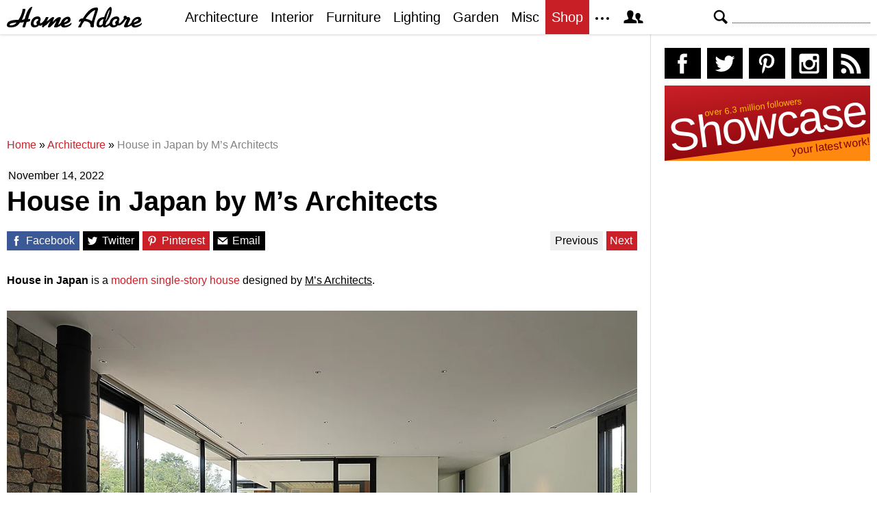

--- FILE ---
content_type: text/html; charset=UTF-8
request_url: https://homeadore.com/2022/11/14/house-in-japan-by-ms-architects/
body_size: 14360
content:
<!DOCTYPE html>
<html lang="en">
    <head>
    	<meta charset="UTF-8">
	<meta name="viewport" content="width=device-width, height=device-height, initial-scale=1.0, minimum-scale=1.0">
	<meta http-equiv="Content-Type" content="text/html; charset=UTF-8" />
    	<title>House in Japan by M’s Architects | HomeAdore</title>

	<link rel="preconnect" href="https://s.homeadore.com">
        <link rel="preconnect" href="https://i.homeadore.com">

	<link rel="stylesheet" href="https://s.homeadore.com/css/style-20251015.min.css" as="style">

            	    	    	
        <script defer src="https://s.homeadore.com/js/jquery-3.6.1.min.js" type="text/javascript"></script>
	<script defer src="https://s.homeadore.com/js/4-8-2024.min.js?5" type="text/javascript"></script>

                        
    	<link rel="alternate" type="application/rss+xml" title="RSS 2.0" href="http://feeds.feedburner.com/homeadore">
        <link rel="shortcut icon" href="https://s.homeadore.com/i/favicon.svg" type="image/svg+xml">

    	<meta property="og:image" content="https://homeadore.com/wp-content/uploads/2022/11/002-house-japan-ms-architects-1390x927.jpg"/>
    	
		
	<meta name="description" content="House in Japan is a modern single-story house designed by M&#039;s Architects." />
	<meta name="robots" content="max-image-preview:large" />
	<meta name="author" content="Mat Watts"/>
	<meta name="keywords" content="japan,m\&#039;s architects,modern interior design,single story house,architecture,interior" />
	<link rel="canonical" href="https://homeadore.com/2022/11/14/house-in-japan-by-ms-architects/" />
	<meta name="generator" content="All in One SEO (AIOSEO) 4.9.2" />
		<meta property="og:locale" content="en_US" />
		<meta property="og:site_name" content="HomeAdore" />
		<meta property="og:type" content="article" />
		<meta property="og:title" content="House in Japan by M’s Architects | HomeAdore" />
		<meta property="og:description" content="House in Japan is a modern single-story house designed by M&#039;s Architects." />
		<meta property="og:url" content="https://homeadore.com/2022/11/14/house-in-japan-by-ms-architects/" />
		<meta property="og:image" content="https://homeadore.com/wp-content/uploads/2022/11/002-house-japan-ms-architects.jpg" />
		<meta property="og:image:secure_url" content="https://homeadore.com/wp-content/uploads/2022/11/002-house-japan-ms-architects.jpg" />
		<meta property="og:image:width" content="1390" />
		<meta property="og:image:height" content="927" />
		<meta property="article:published_time" content="2022-11-14T10:31:14+00:00" />
		<meta property="article:modified_time" content="2022-11-10T11:14:16+00:00" />
		<meta property="article:publisher" content="https://facebook.com/homeadore" />
		<meta name="twitter:card" content="summary" />
		<meta name="twitter:site" content="@homeadore" />
		<meta name="twitter:title" content="House in Japan by M’s Architects | HomeAdore" />
		<meta name="twitter:description" content="House in Japan is a modern single-story house designed by M&#039;s Architects." />
		<meta name="twitter:creator" content="@homeadore" />
		<meta name="twitter:image" content="https://homeadore.com/wp-content/uploads/2022/11/002-house-japan-ms-architects.jpg" />
		<script type="application/ld+json" class="aioseo-schema">
			{"@context":"https:\/\/schema.org","@graph":[{"@type":"Article","@id":"https:\/\/homeadore.com\/2022\/11\/14\/house-in-japan-by-ms-architects\/#article","name":"House in Japan by M\u2019s Architects | HomeAdore","headline":"House in Japan by M&#8217;s Architects","author":{"@id":"https:\/\/homeadore.com\/author\/admin\/#author"},"publisher":{"@id":"https:\/\/homeadore.com\/#organization"},"image":{"@type":"ImageObject","url":"https:\/\/homeadore.com\/wp-content\/uploads\/2022\/11\/002-house-japan-ms-architects.jpg","width":1390,"height":927},"datePublished":"2022-11-14T10:31:14+00:00","dateModified":"2022-11-10T11:14:16+00:00","inLanguage":"en-US","mainEntityOfPage":{"@id":"https:\/\/homeadore.com\/2022\/11\/14\/house-in-japan-by-ms-architects\/#webpage"},"isPartOf":{"@id":"https:\/\/homeadore.com\/2022\/11\/14\/house-in-japan-by-ms-architects\/#webpage"},"articleSection":"Architecture, Interior, Japan, M's Architects, Modern Interior Design, single story house"},{"@type":"BreadcrumbList","@id":"https:\/\/homeadore.com\/2022\/11\/14\/house-in-japan-by-ms-architects\/#breadcrumblist","itemListElement":[{"@type":"ListItem","@id":"https:\/\/homeadore.com#listItem","position":1,"name":"Home","item":"https:\/\/homeadore.com","nextItem":{"@type":"ListItem","@id":"https:\/\/homeadore.com\/category\/architecture\/#listItem","name":"Architecture"}},{"@type":"ListItem","@id":"https:\/\/homeadore.com\/category\/architecture\/#listItem","position":2,"name":"Architecture","item":"https:\/\/homeadore.com\/category\/architecture\/","nextItem":{"@type":"ListItem","@id":"https:\/\/homeadore.com\/2022\/11\/14\/house-in-japan-by-ms-architects\/#listItem","name":"House in Japan by M&#8217;s Architects"},"previousItem":{"@type":"ListItem","@id":"https:\/\/homeadore.com#listItem","name":"Home"}},{"@type":"ListItem","@id":"https:\/\/homeadore.com\/2022\/11\/14\/house-in-japan-by-ms-architects\/#listItem","position":3,"name":"House in Japan by M&#8217;s Architects","previousItem":{"@type":"ListItem","@id":"https:\/\/homeadore.com\/category\/architecture\/#listItem","name":"Architecture"}}]},{"@type":"Organization","@id":"https:\/\/homeadore.com\/#organization","name":"HomeAdore.com","description":"Architecture, Home Design, Decorating and Remodeling Ideas","url":"https:\/\/homeadore.com\/","logo":{"@type":"ImageObject","url":"https:\/\/pbs.twimg.com\/profile_images\/574694780942180353\/a9-g9eWP_400x400.png","@id":"https:\/\/homeadore.com\/2022\/11\/14\/house-in-japan-by-ms-architects\/#organizationLogo"},"image":{"@id":"https:\/\/homeadore.com\/2022\/11\/14\/house-in-japan-by-ms-architects\/#organizationLogo"},"sameAs":["https:\/\/twitter.com\/homeadore","https:\/\/instagram.com\/homeadore","https:\/\/pinterest.com\/homeadore"]},{"@type":"Person","@id":"https:\/\/homeadore.com\/author\/admin\/#author","url":"https:\/\/homeadore.com\/author\/admin\/","name":"Mat Watts","image":{"@type":"ImageObject","@id":"https:\/\/homeadore.com\/2022\/11\/14\/house-in-japan-by-ms-architects\/#authorImage","url":"https:\/\/secure.gravatar.com\/avatar\/e1507b2e6f3fcf36ce56753db8b51447e45d4a4adbf93ba8a54c41aad9364986?s=96&d=mm&r=g","width":96,"height":96,"caption":"Mat Watts"}},{"@type":"WebPage","@id":"https:\/\/homeadore.com\/2022\/11\/14\/house-in-japan-by-ms-architects\/#webpage","url":"https:\/\/homeadore.com\/2022\/11\/14\/house-in-japan-by-ms-architects\/","name":"House in Japan by M\u2019s Architects | HomeAdore","description":"House in Japan is a modern single-story house designed by M's Architects.","inLanguage":"en-US","isPartOf":{"@id":"https:\/\/homeadore.com\/#website"},"breadcrumb":{"@id":"https:\/\/homeadore.com\/2022\/11\/14\/house-in-japan-by-ms-architects\/#breadcrumblist"},"author":{"@id":"https:\/\/homeadore.com\/author\/admin\/#author"},"creator":{"@id":"https:\/\/homeadore.com\/author\/admin\/#author"},"image":{"@type":"ImageObject","url":"https:\/\/homeadore.com\/wp-content\/uploads\/2022\/11\/002-house-japan-ms-architects.jpg","@id":"https:\/\/homeadore.com\/2022\/11\/14\/house-in-japan-by-ms-architects\/#mainImage","width":1390,"height":927},"primaryImageOfPage":{"@id":"https:\/\/homeadore.com\/2022\/11\/14\/house-in-japan-by-ms-architects\/#mainImage"},"datePublished":"2022-11-14T10:31:14+00:00","dateModified":"2022-11-10T11:14:16+00:00"},{"@type":"WebSite","@id":"https:\/\/homeadore.com\/#website","url":"https:\/\/homeadore.com\/","name":"HomeAdore","description":"Architecture, Home Design, Decorating and Remodeling Ideas","inLanguage":"en-US","publisher":{"@id":"https:\/\/homeadore.com\/#organization"}}]}
		</script>
		

<link rel="alternate" title="oEmbed (JSON)" type="application/json+oembed" href="https://homeadore.com/wp-json/oembed/1.0/embed?url=https%3A%2F%2Fhomeadore.com%2F2022%2F11%2F14%2Fhouse-in-japan-by-ms-architects%2F" />
<link rel="alternate" title="oEmbed (XML)" type="text/xml+oembed" href="https://homeadore.com/wp-json/oembed/1.0/embed?url=https%3A%2F%2Fhomeadore.com%2F2022%2F11%2F14%2Fhouse-in-japan-by-ms-architects%2F&#038;format=xml" />
<style id='wp-img-auto-sizes-contain-inline-css' type='text/css'>
img:is([sizes=auto i],[sizes^="auto," i]){contain-intrinsic-size:3000px 1500px}
/*# sourceURL=wp-img-auto-sizes-contain-inline-css */
</style>
<style id='wp-emoji-styles-inline-css' type='text/css'>

	img.wp-smiley, img.emoji {
		display: inline !important;
		border: none !important;
		box-shadow: none !important;
		height: 1em !important;
		width: 1em !important;
		margin: 0 0.07em !important;
		vertical-align: -0.1em !important;
		background: none !important;
		padding: 0 !important;
	}
/*# sourceURL=wp-emoji-styles-inline-css */
</style>
<link rel="https://api.w.org/" href="https://homeadore.com/wp-json/" /><link rel="alternate" title="JSON" type="application/json" href="https://homeadore.com/wp-json/wp/v2/posts/268164" /><link rel='shortlink' href='https://homeadore.com/?p=268164' />
<script type="text/javascript">var ajax_url = "https://homeadore.com/wp-admin/admin-ajax.php";</script>
<script async crossorigin="anonymous" src="https://pagead2.googlesyndication.com/pagead/js/adsbygoogle.js?client=ca-pub-1022153874214545"></script>
<script async src="https://s.homeadore.com/js/lazyhtml.min.js"></script>

<script type="text/javascript">

  window.onload = () => {
    const handlePushNotifications = () => {
      if (document.cookie.includes('FCCDCF=')) {
        initializePushNotifications().then(() => {
          const subscribeButton = document.getElementById("subscribe-button");
          if (subscribeButton && typeof sb !== 'undefined') {
            subscribeButton.addEventListener("click", handleSubscriptionAction);
          }
        });
      } else {
        setTimeout(handlePushNotifications, 1000);
      }
    };

    setTimeout(handlePushNotifications, 1000);
  };

</script>

    </head>

    <body>
    <svg style="display: none;">
	<defs>
		<path id="shape-logo" d="M31 18c1,0 2,-1 3,0 0,1 0,2 0,2 0,1 -3,2 -5,2 -1,2 -2,8 -3,8 -5,0 -3,0 -1,-8 -2,1 -4,1 -6,1 -3,5 -7,7 -14,7 -3,0 -5,-1 -5,-3 0,-8 12,-8 17, -8 3,-5 5,-9 6,-15 0,0 0,-1 0,-1 4,0 4,-1 4,2 -1,4 -3,10 -5,14 1,0 4,-1 4,-1 1,-4 5,-18 11,-18 1,0 -4,9 -6,18zm16 9c-2,2 -4,3 -7,3 -3,0 -5, -2 -5,-5 0,-6 4,-11 10,-11 4,0 5,4 4,6 0,0 0,0 -1,1 1,1 1,2 0,3 1,0 1,0 1,0 3,0 7,-6 8,-9l4 0c-1,2 -2,5 -3,6l0 0c2,0 7,-6 9,-6 1,0 2,0 2,1 0, 1 -2,4 -2,6 2,-2 6,-7 10,-7 1,0 2,1 2,1 0,2 -4,9 -4,10 0,1 4,-3 4,-3 1,-7 14,-13 14,-4 0,5 -8,6 -9,7 0,3 8,0 10,-3 3,5 -14,11 -15,4 0,0 -3,2 -4, 2 -1,1 -3,1 -4,1 -1,0 -2,0 -2,-1 0,-2 4,-8 3,-8 0,0 -6,6 -7,7 -1,1 -2,2 -3,2 -1,0 -2,0 -2,-1 0,-2 4,-9 4,-8 -1,0 -6,5 -7,6 -1,0 -4,3 -4,3 -3,0 -1, -3 -1,-4l0 0c0,0 -3,3 -5,1zm61 -6c-1,0 -2,1 -2,1 -2,0 0,-4 1,-4 1,-1 2,-1 4,-1 3,-5 10,-16 19,-16 2,0 3,0 3,3 -1,5 -6,17 -6,22 0,1 0,1 0,2 0,1 0, 2 -2,2 -4,0 -3,-3 -3,-3 0,-5 -6,-6 -9,-6 -3,4 -4,6 -5,9l-4 0c0,0 0,0 0,0 0,-1 4,-7 4,-9zm55 0c1,1 1,2 0,3 2,2 7,-6 8,-7 -1,-1 -1,-4 2,-4 1,0 2,1 2, 1 0,2 1,1 2,1 2,0 3,1 3,3 0,2 -5,9 -3,9 1,0 4,-3 5,-4 1,-8 14,-12 14,-4 0,5 -9,6 -10,7 0,3 9,0 11,-3 2,5 -14,11 -15,4 -2,1 -6,3 -8,3 -2,0 -3,0 -3, -2 0,-1 4,-9 4,-9 0,-1 0,-1 0,-1 -1,0 -1,1 -2,1 -1,2 -7,10 -11,8 -2,2 -4,3 -7,3 -2,0 -4,-1 -5,-3 -1,0 -4,3 -7,3 -2,0 -2,0 -3,-2 -2,2 -3,2 -5,2 -3, 0 -4,-2 -4,-4 0,-7 4,-11 11,-11 1,-3 3,-8 5,-11 2,-3 6,-7 6,0 0,7 -4,14 -8,19 0,1 -1,3 -1,3 0,1 0,1 1,1 0,0 4,-2 5,-4 1,-5 5,-9 10,-9 4,0 5,4 4, 6 0,0 0,0 -1,1zm-149 2c-3,0 -10,1 -10,3 0,1 1,1 2,1 3,0 6,-1 8,-4zm30 3c0,-1 -1,-2 -1,-3 0,-2 3,-3 3,-4 0,-3 -7,-1 -7,5 0,4 4,3 5,2zm39 -3c2,-1 6, -2 6,-4 0,-3 -4,0 -6,4zm41 -2l5 -16c0,0 0,0 0,0 -5,0 -14,12 -14,12 1,1 5,1 9,4zm20 0c2,-3 6,-13 6,-17l0 0c-3,4 -5,12 -6,17zm-8 6c1,0 4,-1 4,-3 0, -2 1,-5 1,-6 0,0 -2,0 -4,2 -3,3 -3,7 -1,7zm23 -1c0,-1 -1,-2 -1,-3 0,-2 3,-3 3,-4 0,-3 -7,-1 -7,5 0,4 4,3 5,2zm26 -3c2,-1 6,-2 7,-4 0,-3 -6,0 -7,4z"/>
		<path id="shape-search" d="M28.072 24.749l-6.046-6.046c0.912-1.499 1.437-3.256 1.437-5.139 0-5.466-4.738-10.203-10.205-10.203-5.466 0-9.898 4.432-9.898 9.898 0 5.467 4.736 10.205 10.203 10.205 1.818 0 3.52-0.493 4.984-1.349l6.078 6.080c0.597 0.595 1.56 0.595 2.154 0l1.509-1.507c0.594-0.595 0.378-1.344-0.216-1.938zM6.406 13.258c0-3.784 3.067-6.853 6.851-6.853 3.786 0 7.158 3.373 7.158 7.158s-3.067 6.853-6.853 6.853-7.157-3.373-7.157-7.158z"/>
		<path id="shape-facebook" d="M204.067,184.692h-43.144v70.426h43.144V462h82.965V254.238h57.882l6.162-69.546h-64.044 c0,0,0-25.97,0-39.615c0-16.398,3.302-22.89,19.147-22.89c12.766,0,44.896,0,44.896,0V50c0,0-47.326,0-57.441,0 c-61.734,0-89.567,27.179-89.567,79.231C204.067,174.566,204.067,184.692,204.067,184.692z"/>
		<path id="shape-twitter" d="M462,128.223c-15.158,6.724-31.449,11.269-48.547,13.31c17.449-10.461,30.854-27.025,37.164-46.764 c-16.333,9.687-34.422,16.721-53.676,20.511c-15.418-16.428-37.386-26.691-61.698-26.691c-54.56,0-94.668,50.916-82.337,103.787 c-70.25-3.524-132.534-37.177-174.223-88.314c-22.142,37.983-11.485,87.691,26.158,112.85c-13.854-0.438-26.891-4.241-38.285-10.574 c-0.917,39.162,27.146,75.781,67.795,83.949c-11.896,3.237-24.926,3.978-38.17,1.447c10.754,33.58,41.972,58.018,78.96,58.699 C139.604,378.282,94.846,390.721,50,385.436c37.406,23.982,81.837,37.977,129.571,37.977c156.932,0,245.595-132.551,240.251-251.435 C436.339,160.061,450.668,145.174,462,128.223z"/>
		<path id="shape-pinterest" d="M265.653,50C153.22,50,96.526,130.612,96.526,197.833c0,40.702,15.411,76.914,48.462,90.41 c5.418,2.215,10.275,0.077,11.846-5.924c1.093-4.153,3.681-14.631,4.835-18.991c1.584-5.936,0.97-8.018-3.403-13.191 c-9.53-11.242-15.621-25.795-15.621-46.408c0-59.806,44.746-113.343,116.515-113.343c63.549,0,98.465,38.831,98.465,90.69 c0,68.234-30.198,125.824-75.026,125.824c-24.759,0-43.29-20.475-37.351-45.585c7.115-29.981,20.894-62.334,20.894-83.975 c0-19.37-10.398-35.527-31.918-35.527c-25.308,0-45.639,26.182-45.639,61.254c0,22.337,7.549,37.446,7.549,37.446 s-25.898,109.737-30.439,128.954c-9.043,38.273-1.361,85.193-0.708,89.931c0.38,2.809,3.989,3.476,5.621,1.354 c2.335-3.047,32.479-40.26,42.726-77.441c2.9-10.528,16.648-65.049,16.648-65.049c8.221,15.683,32.251,29.497,57.805,29.497 c76.075,0,127.688-69.354,127.688-162.187C415.474,115.374,356.018,50,265.653,50z"/>
		<path id="shape-instagram" d="M414.474,224.292h-35.869 c2.613,10.145,4.156,20.744,4.156,31.699c0,70.023-56.752,126.773-126.761,126.773s-126.763-56.75-126.763-126.773 c0-10.955,1.549-21.555,4.162-31.699H97.53V398.61c0,8.742,7.096,15.832,15.86,15.832h285.219c8.766,0,15.864-7.09,15.864-15.832 V224.292z M414.474,113.378c0-8.75-7.099-15.846-15.864-15.846h-47.526c-8.756,0-15.846,7.096-15.846,15.846v47.545 c0,8.744,7.09,15.846,15.846,15.846h47.526c8.766,0,15.864-7.102,15.864-15.846V113.378z M256,176.769 c-43.763,0-79.233,35.463-79.233,79.223c0,43.756,35.471,79.24,79.233,79.24c43.759,0,79.237-35.484,79.237-79.24 C335.237,212.231,299.759,176.769,256,176.769 M414.474,461.999H97.53c-26.246,0-47.53-21.289-47.53-47.557V97.532 c0-26.254,21.284-47.531,47.53-47.531h316.943c26.25,0,47.526,21.277,47.526,47.531v316.91 C462,440.71,440.724,461.999,414.474,461.999"/>
		<path id="shape-rss" d="M161.757,406.249c0,30.791-24.96,55.751-55.75,55.751c-30.79,0-55.751-24.96-55.751-55.751	s24.961-55.75,55.751-55.75C136.796,350.499,161.757,375.458,161.757,406.249z M50.256,190.424v82.593 C153.994,274.083,238.172,358.261,239.238,462h82.593C320.764,312.48,199.774,191.491,50.256,190.424z M50.256,132.602 c87.695,0.381,170.084,34.695,232.135,96.747c62.175,62.173,96.506,144.764,96.754,232.651h82.6 C461.228,234.858,277.333,50.794,50.256,50V132.602z"/>
		<path id="shape-member" d="M461.957,393.573H355.559c-0.005-115.799-57.887-60.76-57.887-162.232c0-36.629,23.98-56.51,54.772-56.51  c45.495,0,77.158,43.439,34.075,124.666c-14.153,26.684,15.072,33.025,46.469,40.268  C464.372,347.003,461.957,363.55,461.957,393.573z M289.119,325.89c-39.492-9.109-76.254-17.086-58.45-50.652  c54.192-102.17,14.364-156.811-42.862-156.811c-58.354,0-97.202,56.736-42.861,156.811c18.337,33.771-19.809,41.738-58.452,50.652  c-39.476,9.105-36.439,29.918-36.439,67.684h275.505C325.559,355.808,328.596,334.995,289.119,325.89z" />
		<path id="shape-envelope" d="M256.017,273.436L50.847,103.407h410.904L256.017,273.436z M255.983,328.898L50,158.244v250.349h412 V158.653L255.983,328.898z"/>
		<polygon id="shape-plus" points="462,209.528 302.471,209.528 302.471,50 209.529,50 209.529,209.528 50,209.528 50,302.47 209.529,302.47 209.529,462 302.471,462 302.471,302.47 462,302.47 "/>
		<path id="shape-stumbleupon" d="M277.803,216.512l27.146,15.116l42.961-14.528v-29.116c0-50.208-41.99-89.303-91.91-89.303 c-49.738,0-91.911,36.552-91.911,88.759c0,52.208,0,133.029,0,133.029c0,12.041-9.762,21.803-21.803,21.803 c-12.041,0-21.803-9.762-21.803-21.803v-56.375H50c0,0,0,56.463,0,57.127c0,50.865,41.233,92.099,92.099,92.099 c50.419,0,91.388-40.528,92.099-90.777V191.155c0-12.041,9.762-21.803,21.803-21.803s21.803,9.762,21.803,21.803V216.512z M391.517,264.094v59.007c0,12.041-9.763,21.803-21.803,21.803c-12.041,0-21.804-9.762-21.804-21.803v-57.885l-42.961,14.528 l-27.146-15.115v57.408c0.44,50.484,41.509,91.282,92.099,91.282c50.866,0,92.099-41.233,92.099-92.099c0-0.664,0-57.127,0-57.127 H391.517z"/>	</defs>
    </svg>
    
	<header>

		<section id="menu">

 			<section id="search" role="search">

        				<button type="button" id="search_toggle" aria-label="Search">
          					<svg viewBox="0 0 30 30" id="shape_search">
							<use xlink:href="#shape-search"></use>
						</svg>
					</button>   				

					<div>
						<form action="/">
							<span class="screen-reader" id="search_label">Search</span>
        						<input id="q" type="text" name="s" value="" autocomplete="off" aria-labelledby="search_label" />
        						<input type="submit" value="Search" class="screen-reader" />
						</form>
					</div>

  			</section>
		
			<button type="button" id="nav_toggle" aria-label="Menu">
				<span class="bar"></span>
				<span class="bar"></span>
				<span class="bar"></span>
			</button>		

			<a href="/" id="logo" aria-label="Home Page">
				<svg viewBox="0 0 197 31">
					<title>HomeAdore</title>
					<use xlink:href="#shape-logo"></use>
				</svg>
			</a>

			<nav id="nav_top">
				<ul>
					<li><a href="/category/architecture/" aria-label="Category - Architecture">Architecture</a>
						<ul>
							<li><a href="/tag/modern-house/" aria-label="Modern architecture">Modern Houses</a></li>
							<li><a href="/tag/contemporary-house/" aria-label="Contemporary architecture">Contemporary Houses</a></li>
							<li><a href="/tag/midcentury-house/" aria-label="Midcentury architecture">Midcentury Houses</a></li>
							<li><a href="/tag/traditional-house/" aria-label="Traditional architecture">Traditional Houses</a></li>
							<li><a href="/tag/farmhouse/" aria-label="Tag - Farmhouse">Farmhouses</a></li>
							<li><a href="/tag/barn-house/" aria-label="Tag - Barn House">Barn Houses</a></li>
							<li><a href="/tag/beach-house/" aria-label="Tag - Beach House">Beach Houses</a></li>
							<li><a href="/tag/cottage/" aria-label="Tag - Cottage">Cottages</a></li>
							<li><a href="/tag/chalet/" aria-label="Tag - Chalet">Chalets</a></li>
						</ul>
					</li>
					<li><a href="/category/interior/" aria-label="Category - Interiors">Interior</a>
						<ul>
							<li><a href="/tag/modern-interior-design/" aria-label="Modern interiors">Modern</a></li>
							<li><a href="/tag/contemporary-interior-design/" aria-label="Contemporary interiors">Contemporary</a></li>
							<li><a href="/tag/industrial-interior-design/" aria-label="Industrial interiors">Industrial</a></li>
							<li><a href="/tag/eclectic-interior-design/" aria-label="Eclectic interiors">Eclectic</a></li>
							<li><a href="/tag/midcentury-interior-design/" aria-label="Midcentury interiors">Midcentury</a></li>
							<li><a href="/tag/traditional-interior-design/" aria-label="Traditional interiors">Traditional</a></li>
							<li><a href="/tag/farmhouse-interior-design/" aria-label="Farm interiors">Farmhouse</a></li>
							<li><a href="/tag/rustic-interior-design/" aria-label="Rustic interiors">Rustic</a></li>
							<li><a href="/tag/beach-style-interior-design/" aria-label="Beach style interiors">Beach Style</a></li>
							<li><a href="/tag/mediterranean-interior-design/" aria-label="Mediterranean interiors">Mediterranean</a></li>
							<li><a href="/tag/asian-interior-design/" aria-label="Asian interiors">Asian</a></li>
						</ul>
					</li>
					<li><a href="/category/furniture/" aria-label="Furniture design">Furniture</a></li>
					<li><a href="/category/lighting/" aria-label="Lighting design">Lighting</a></li>
					<li><a href="/category/garden-design/" aria-label="Gardens and landscape design">Garden</a></li>
					<li><a href="/category/misc/" aria-label="Miscellaneous">Misc</a></li>
					<li><a href="//shop.homeadore.com/" target="_blank" style="background:#c81f26;color:#fff" rel="noopener" aria-label="Shop Interior Decor">Shop</a></li>
					<li id="more_button"><span>
						<svg height="7" width="20" fill="#000000">
  							<circle cx="2" cy="2" r="2" />
							<circle cx="10" cy="2" r="2" />
							<circle cx="18" cy="2" r="2" />
						</svg>
					</span>
						<ul>
							<li><a href="/upload/" aria-label="Submit your project">Submit Works</a></li>
							<li><a href="/contact/" aria-label="Get in touch with us">Contact</a></li>
						</ul>
					</li>
					<li id="member_button">
						<span>
							<svg viewBox="0 0 512 512">
								<title>Member Area</title>
								<use xlink:href="#shape-member"></use>
							</svg>
						</span>
						<a href="javascript:" class="signin" aria-label="Log in">Sign in</a>
						<ul>
							<li><a href="https://homeadore.com/collections/" aria-label="Your collections">Collections</a></li>
							<li><a href="https://homeadore.com/settings/" aria-label="Your settings">Settings</a></li>
							<li><a href="https://homeadore.com/wp-login.php?action=logout&amp;redirect_to=https%3A%2F%2Fhomeadore.com&amp;_wpnonce=e841d22944" aria-label="Log out">Sign out</a></li>
						</ul>
					<li>
				</ul>
			</nav>

		</section>

	</header>
	
	<div class="wrapper" data-xthreshold="250">

		<div class="grid group">

			<section class="grid-left">

				<div class="grid-left-inner">

									

					
			<style>
                                .googlesw {
                                      display:none;
                                }


				@media all and (min-width: 1024px) {
					.googlesw {
						display:block;
						min-height:90px;
						margin:20px 0;
					}
				}
				
			</style>

                <div class="lazyhtml googlesw" data-lazyhtml>
                <script type="text/lazyhtml">
                <!--
                <ins class="adsbygoogle googlesw" data-ad-client="ca-pub-1022153874214545" data-ad-slot="8234096085" data-ad-format="horizontal" data-full-width-responsive="true"></ins>
                <script type="text/javascript" data-cookiescript="accepted" data-cookiecategory="targeting">(adsbygoogle = window.adsbygoogle || []).push({});</script>
                -->
                </script>
                </div>
                
					<div class="aioseo-breadcrumbs"><span class="aioseo-breadcrumb">
	<a href="https://homeadore.com" title="Home">Home</a>
</span><span class="aioseo-breadcrumb-separator">»</span><span class="aioseo-breadcrumb">
	<a href="https://homeadore.com/category/architecture/" title="Architecture">Architecture</a>
</span><span class="aioseo-breadcrumb-separator">»</span><span class="aioseo-breadcrumb">
	<a href="https://homeadore.com/2022/11/14/house-in-japan-by-ms-architects/" title="House in Japan by M’s Architects">House in Japan by M’s Architects</a>
</span></div>						
					<article class="post inner" data-id="268164" aria-label="Project title">
					
						<time datetime="2022-11-14">November 14, 2022</time>

						<h1>House in Japan by M&#8217;s Architects</h1>

						<div class="share">

							<a href="http://www.facebook.com/sharer/sharer.php?u=https://homeadore.com/2022/11/14/house-in-japan-by-ms-architects/" rel="external noreferrer nofollow" class="pic_facebook" data-link="facebook" aria-label="Share on Facebook">
									<span>
										<svg viewBox="0 0 512 512">
											<title>Share on Facebook</title>
											<use xlink:href="#shape-facebook"></use>
										</svg>
									</span>
									<abbr>
										Facebook
									</abbr>
							</a>

							<a href="https://twitter.com/intent/tweet?original_referer=https://www.homeadore.com&source=tweetbutton&text=House+in+Japan+by+M%26%238217%3Bs+Architects&url=https://homeadore.com/2022/11/14/house-in-japan-by-ms-architects/&via=homeadore" rel="external noreferrer nofollow" class="pic_twitter" data-link="twitter" aria-label="Share on Twitter">
									<span>
										<svg viewBox="0 0 512 512">
											<title>Share on Twitter</title>
											<use xlink:href="#shape-twitter"></use>
										</svg>
									</span>
									<abbr>
										Twitter
									</abbr>
							</a>

							<a href="https://pinterest.com/pin/create/button/?url=https://homeadore.com/2022/11/14/house-in-japan-by-ms-architects/&amp;media=&amp;media=https://homeadore.com/wp-content/uploads/2022/11/002-house-japan-ms-architects-1390x927.jpg&amp;description=House+in+Japan+by+M%26%238217%3Bs+Architects" rel="external noreferrer nofollow" class="pic_pinterest" data-link="pinterest" aria-label="Share on Pinterest">
									<span>
										<svg viewBox="0 0 512 512">
											<title>Share on Pinterest</title>
											<use xlink:href="#shape-pinterest"></use>
										</svg>
									</span>
									<abbr>
										Pinterest
									</abbr>
							</a>

							<a href="javascript:;" class="pic_mail" data-link="mail" aria-label="Share via email">
									<span>
										<svg viewBox="0 0 512 512">
											<title>Share with a Friend</title>
											<use xlink:href="#shape-envelope"></use>
										</svg>
									</span>
									<abbr>
										Email
									</abbr>
							</a>

							<div class="navifast">
							<a class="prev" href="https://homeadore.com/2022/11/14/starting-from-scratch-by-odelia-barzilay/" rel="next">Previous</a><a class="next" href="https://homeadore.com/2022/11/14/casa-atalaya-by-miel-arquitectos/" rel="prev">Next</a>							</div>

						</div>

						<div class="short"><p><strong>House in Japan</strong> is a <a href="https://homeadore.com/2022/10/18/project-as-by-abaton-arquitectura/" target="_blank" rel="noopener">modern single-story house</a> designed by <u>M&#8217;s Architects</u>.</p>
</div><figure>
				<a href="javascript:" data-id="268165" data-href="https://homeadore.com/2022/11/14/house-in-japan-by-ms-architects/" aria-label="House in Japan by M&#8217;s Architects - Photography 1">
					<picture><source srcset="//i.homeadore.com/wp-content/uploads/2022/11/001-house-japan-ms-architects-1050x700.avif" media="(min-width: 481px)" type="image/avif"><source srcset="//i.homeadore.com/wp-content/uploads/2022/11/001-house-japan-ms-architects-1050x700.webp" media="(min-width: 481px)" type="image/webp"><source srcset="//i.homeadore.com/wp-content/uploads/2022/11/001-house-japan-ms-architects-1050x700.jpg" media="(min-width: 481px)" type="image/jpeg"><source srcset="//i.homeadore.com/wp-content/uploads/2022/11/001-house-japan-ms-architects-460x307.avif" media="(max-width: 480px)" type="image/avif"><source srcset="//i.homeadore.com/wp-content/uploads/2022/11/001-house-japan-ms-architects-460x307.webp" media="(max-width: 480px)" type="image/webp"><source srcset="//i.homeadore.com/wp-content/uploads/2022/11/001-house-japan-ms-architects-460x307.jpg" media="(max-width: 480px)" type="image/jpeg"><img src="//i.homeadore.com/wp-content/uploads/2022/11/001-house-japan-ms-architects-460x307.jpg" width="460" height="307" alt="House in Japan by M&#8217;s Architects - 1" fetchpriority="high" style="max-width:1050px"></picture>
				</a>
				<div>
					<a href="https://pinterest.com/pin/create/button/?url=https://homeadore.com/2022/11/14/house-in-japan-by-ms-architects/&media=//i.homeadore.com/wp-content/uploads/2022/11/001-house-japan-ms-architects-1050x700.jpg&description=House+in+Japan+by+M%26%238217%3Bs+Architects" class="pic_pinterest" data-link="pinterest" aria-label="Pin this image">
						<span>
							<svg viewBox="0 0 512 512">
								<title>Pin on Pinterest</title>
								<use xlink:href="#shape-pinterest"></use>
							</svg>
						</span>
						<abbr>
							Pin
						</abbr>
					</a>
					<a href="javascript:;" class="pic_save" data-link="268165" aria-label="Save this image to your collection">
						<span>
							<svg viewBox="0 0 512 512">
								<title>Save Photo</title>
								<use xlink:href="#shape-plus"></use>
								</svg>
						</span>
						<abbr>
							Save
						</abbr>
					</a>
					<a href="javascript:;" class="pic_mail" data-link="mail" aria-label="Send this image via email">
						<span>
							<svg viewBox="0 0 512 512">
								<title>Email Photo</title>
								<use xlink:href="#shape-envelope"></use>
							</svg>
						</span>
						<abbr>
							Email
						</abbr>
					</a>
				</div>
			</figure>
<figure>
				<a href="javascript:" data-id="268166" data-href="https://homeadore.com/2022/11/14/house-in-japan-by-ms-architects/" aria-label="House in Japan by M&#8217;s Architects - Photography 2">
					<picture><source data-srcset="//i.homeadore.com/wp-content/uploads/2022/11/002-house-japan-ms-architects-1050x700.avif" media="(min-width: 481px)" type="image/avif"><source data-srcset="//i.homeadore.com/wp-content/uploads/2022/11/002-house-japan-ms-architects-1050x700.webp" media="(min-width: 481px)" type="image/webp"><source data-srcset="//i.homeadore.com/wp-content/uploads/2022/11/002-house-japan-ms-architects-1050x700.jpg" media="(min-width: 481px)" type="image/jpeg"><source data-srcset="//i.homeadore.com/wp-content/uploads/2022/11/002-house-japan-ms-architects-460x307.avif" media="(max-width: 480px)" type="image/avif"><source data-srcset="//i.homeadore.com/wp-content/uploads/2022/11/002-house-japan-ms-architects-460x307.webp" media="(max-width: 480px)" type="image/webp"><source data-srcset="//i.homeadore.com/wp-content/uploads/2022/11/002-house-japan-ms-architects-460x307.jpg" media="(max-width: 480px)" type="image/jpeg"><img loading="lazy" class="lazy" data-src="//i.homeadore.com/wp-content/uploads/2022/11/002-house-japan-ms-architects-460x307.jpg" width="460" height="307" alt="House in Japan by M&#8217;s Architects - 2" decoding="async" style="max-width:1050px"></picture>
				</a>
				<div>
					<a href="https://pinterest.com/pin/create/button/?url=https://homeadore.com/2022/11/14/house-in-japan-by-ms-architects/&media=//i.homeadore.com/wp-content/uploads/2022/11/002-house-japan-ms-architects-1050x700.jpg&description=House+in+Japan+by+M%26%238217%3Bs+Architects" class="pic_pinterest" data-link="pinterest" aria-label="Pin this image">
						<span>
							<svg viewBox="0 0 512 512">
								<title>Pin on Pinterest</title>
								<use xlink:href="#shape-pinterest"></use>
							</svg>
						</span>
						<abbr>
							Pin
						</abbr>
					</a>
					<a href="javascript:;" class="pic_save" data-link="268166" aria-label="Save this image to your collection">
						<span>
							<svg viewBox="0 0 512 512">
								<title>Save Photo</title>
								<use xlink:href="#shape-plus"></use>
								</svg>
						</span>
						<abbr>
							Save
						</abbr>
					</a>
					<a href="javascript:;" class="pic_mail" data-link="mail" aria-label="Send this image via email">
						<span>
							<svg viewBox="0 0 512 512">
								<title>Email Photo</title>
								<use xlink:href="#shape-envelope"></use>
							</svg>
						</span>
						<abbr>
							Email
						</abbr>
					</a>
				</div>
			</figure>
<figure>
				<a href="javascript:" data-id="268167" data-href="https://homeadore.com/2022/11/14/house-in-japan-by-ms-architects/" aria-label="House in Japan by M&#8217;s Architects - Photography 3">
					<picture><source data-srcset="//i.homeadore.com/wp-content/uploads/2022/11/003-house-japan-ms-architects-1050x700.avif" media="(min-width: 481px)" type="image/avif"><source data-srcset="//i.homeadore.com/wp-content/uploads/2022/11/003-house-japan-ms-architects-1050x700.webp" media="(min-width: 481px)" type="image/webp"><source data-srcset="//i.homeadore.com/wp-content/uploads/2022/11/003-house-japan-ms-architects-1050x700.jpg" media="(min-width: 481px)" type="image/jpeg"><source data-srcset="//i.homeadore.com/wp-content/uploads/2022/11/003-house-japan-ms-architects-460x307.avif" media="(max-width: 480px)" type="image/avif"><source data-srcset="//i.homeadore.com/wp-content/uploads/2022/11/003-house-japan-ms-architects-460x307.webp" media="(max-width: 480px)" type="image/webp"><source data-srcset="//i.homeadore.com/wp-content/uploads/2022/11/003-house-japan-ms-architects-460x307.jpg" media="(max-width: 480px)" type="image/jpeg"><img loading="lazy" class="lazy" data-src="//i.homeadore.com/wp-content/uploads/2022/11/003-house-japan-ms-architects-460x307.jpg" width="460" height="307" alt="House in Japan by M&#8217;s Architects - 3" decoding="async" style="max-width:1050px"></picture>
				</a>
				<div>
					<a href="https://pinterest.com/pin/create/button/?url=https://homeadore.com/2022/11/14/house-in-japan-by-ms-architects/&media=//i.homeadore.com/wp-content/uploads/2022/11/003-house-japan-ms-architects-1050x700.jpg&description=House+in+Japan+by+M%26%238217%3Bs+Architects" class="pic_pinterest" data-link="pinterest" aria-label="Pin this image">
						<span>
							<svg viewBox="0 0 512 512">
								<title>Pin on Pinterest</title>
								<use xlink:href="#shape-pinterest"></use>
							</svg>
						</span>
						<abbr>
							Pin
						</abbr>
					</a>
					<a href="javascript:;" class="pic_save" data-link="268167" aria-label="Save this image to your collection">
						<span>
							<svg viewBox="0 0 512 512">
								<title>Save Photo</title>
								<use xlink:href="#shape-plus"></use>
								</svg>
						</span>
						<abbr>
							Save
						</abbr>
					</a>
					<a href="javascript:;" class="pic_mail" data-link="mail" aria-label="Send this image via email">
						<span>
							<svg viewBox="0 0 512 512">
								<title>Email Photo</title>
								<use xlink:href="#shape-envelope"></use>
							</svg>
						</span>
						<abbr>
							Email
						</abbr>
					</a>
				</div>
			</figure>
                <div class="lazyhtml" data-lazyhtml>
                <script type="text/lazyhtml">
                <!--
                <ins class="adsbygoogle" style="display:block;margin-bottom:20px" data-ad-client="ca-pub-1022153874214545" data-ad-slot="5607932741" data-ad-format="auto" data-full-width-responsive="true"></ins>
                <script type="text/javascript" data-cookiescript="accepted" data-cookiecategory="targeting">(adsbygoogle = window.adsbygoogle || []).push({});</script>
                -->
                </script>
                </div>
                
<figure>
				<a href="javascript:" data-id="268168" data-href="https://homeadore.com/2022/11/14/house-in-japan-by-ms-architects/" aria-label="House in Japan by M&#8217;s Architects - Photography 4">
					<picture><source data-srcset="//i.homeadore.com/wp-content/uploads/2022/11/004-house-japan-ms-architects-1050x700.avif" media="(min-width: 481px)" type="image/avif"><source data-srcset="//i.homeadore.com/wp-content/uploads/2022/11/004-house-japan-ms-architects-1050x700.webp" media="(min-width: 481px)" type="image/webp"><source data-srcset="//i.homeadore.com/wp-content/uploads/2022/11/004-house-japan-ms-architects-1050x700.jpg" media="(min-width: 481px)" type="image/jpeg"><source data-srcset="//i.homeadore.com/wp-content/uploads/2022/11/004-house-japan-ms-architects-460x307.avif" media="(max-width: 480px)" type="image/avif"><source data-srcset="//i.homeadore.com/wp-content/uploads/2022/11/004-house-japan-ms-architects-460x307.webp" media="(max-width: 480px)" type="image/webp"><source data-srcset="//i.homeadore.com/wp-content/uploads/2022/11/004-house-japan-ms-architects-460x307.jpg" media="(max-width: 480px)" type="image/jpeg"><img loading="lazy" class="lazy" data-src="//i.homeadore.com/wp-content/uploads/2022/11/004-house-japan-ms-architects-460x307.jpg" width="460" height="307" alt="House in Japan by M&#8217;s Architects - 4" decoding="async" style="max-width:1050px"></picture>
				</a>
				<div>
					<a href="https://pinterest.com/pin/create/button/?url=https://homeadore.com/2022/11/14/house-in-japan-by-ms-architects/&media=//i.homeadore.com/wp-content/uploads/2022/11/004-house-japan-ms-architects-1050x700.jpg&description=House+in+Japan+by+M%26%238217%3Bs+Architects" class="pic_pinterest" data-link="pinterest" aria-label="Pin this image">
						<span>
							<svg viewBox="0 0 512 512">
								<title>Pin on Pinterest</title>
								<use xlink:href="#shape-pinterest"></use>
							</svg>
						</span>
						<abbr>
							Pin
						</abbr>
					</a>
					<a href="javascript:;" class="pic_save" data-link="268168" aria-label="Save this image to your collection">
						<span>
							<svg viewBox="0 0 512 512">
								<title>Save Photo</title>
								<use xlink:href="#shape-plus"></use>
								</svg>
						</span>
						<abbr>
							Save
						</abbr>
					</a>
					<a href="javascript:;" class="pic_mail" data-link="mail" aria-label="Send this image via email">
						<span>
							<svg viewBox="0 0 512 512">
								<title>Email Photo</title>
								<use xlink:href="#shape-envelope"></use>
							</svg>
						</span>
						<abbr>
							Email
						</abbr>
					</a>
				</div>
			</figure>
<figure>
				<a href="javascript:" data-id="268169" data-href="https://homeadore.com/2022/11/14/house-in-japan-by-ms-architects/" aria-label="House in Japan by M&#8217;s Architects - Photography 5">
					<picture><source data-srcset="//i.homeadore.com/wp-content/uploads/2022/11/005-house-japan-ms-architects-1050x700.avif" media="(min-width: 481px)" type="image/avif"><source data-srcset="//i.homeadore.com/wp-content/uploads/2022/11/005-house-japan-ms-architects-1050x700.webp" media="(min-width: 481px)" type="image/webp"><source data-srcset="//i.homeadore.com/wp-content/uploads/2022/11/005-house-japan-ms-architects-1050x700.jpg" media="(min-width: 481px)" type="image/jpeg"><source data-srcset="//i.homeadore.com/wp-content/uploads/2022/11/005-house-japan-ms-architects-460x307.avif" media="(max-width: 480px)" type="image/avif"><source data-srcset="//i.homeadore.com/wp-content/uploads/2022/11/005-house-japan-ms-architects-460x307.webp" media="(max-width: 480px)" type="image/webp"><source data-srcset="//i.homeadore.com/wp-content/uploads/2022/11/005-house-japan-ms-architects-460x307.jpg" media="(max-width: 480px)" type="image/jpeg"><img loading="lazy" class="lazy" data-src="//i.homeadore.com/wp-content/uploads/2022/11/005-house-japan-ms-architects-460x307.jpg" width="460" height="307" alt="House in Japan by M&#8217;s Architects - 5" decoding="async" style="max-width:1050px"></picture>
				</a>
				<div>
					<a href="https://pinterest.com/pin/create/button/?url=https://homeadore.com/2022/11/14/house-in-japan-by-ms-architects/&media=//i.homeadore.com/wp-content/uploads/2022/11/005-house-japan-ms-architects-1050x700.jpg&description=House+in+Japan+by+M%26%238217%3Bs+Architects" class="pic_pinterest" data-link="pinterest" aria-label="Pin this image">
						<span>
							<svg viewBox="0 0 512 512">
								<title>Pin on Pinterest</title>
								<use xlink:href="#shape-pinterest"></use>
							</svg>
						</span>
						<abbr>
							Pin
						</abbr>
					</a>
					<a href="javascript:;" class="pic_save" data-link="268169" aria-label="Save this image to your collection">
						<span>
							<svg viewBox="0 0 512 512">
								<title>Save Photo</title>
								<use xlink:href="#shape-plus"></use>
								</svg>
						</span>
						<abbr>
							Save
						</abbr>
					</a>
					<a href="javascript:;" class="pic_mail" data-link="mail" aria-label="Send this image via email">
						<span>
							<svg viewBox="0 0 512 512">
								<title>Email Photo</title>
								<use xlink:href="#shape-envelope"></use>
							</svg>
						</span>
						<abbr>
							Email
						</abbr>
					</a>
				</div>
			</figure>
<figure>
				<a href="javascript:" data-id="268170" data-href="https://homeadore.com/2022/11/14/house-in-japan-by-ms-architects/" aria-label="House in Japan by M&#8217;s Architects - Photography 6">
					<picture><source data-srcset="//i.homeadore.com/wp-content/uploads/2022/11/006-house-japan-ms-architects-1050x700.avif" media="(min-width: 481px)" type="image/avif"><source data-srcset="//i.homeadore.com/wp-content/uploads/2022/11/006-house-japan-ms-architects-1050x700.webp" media="(min-width: 481px)" type="image/webp"><source data-srcset="//i.homeadore.com/wp-content/uploads/2022/11/006-house-japan-ms-architects-1050x700.jpg" media="(min-width: 481px)" type="image/jpeg"><source data-srcset="//i.homeadore.com/wp-content/uploads/2022/11/006-house-japan-ms-architects-460x307.avif" media="(max-width: 480px)" type="image/avif"><source data-srcset="//i.homeadore.com/wp-content/uploads/2022/11/006-house-japan-ms-architects-460x307.webp" media="(max-width: 480px)" type="image/webp"><source data-srcset="//i.homeadore.com/wp-content/uploads/2022/11/006-house-japan-ms-architects-460x307.jpg" media="(max-width: 480px)" type="image/jpeg"><img loading="lazy" class="lazy" data-src="//i.homeadore.com/wp-content/uploads/2022/11/006-house-japan-ms-architects-460x307.jpg" width="460" height="307" alt="House in Japan by M&#8217;s Architects - 6" decoding="async" style="max-width:1050px"></picture>
				</a>
				<div>
					<a href="https://pinterest.com/pin/create/button/?url=https://homeadore.com/2022/11/14/house-in-japan-by-ms-architects/&media=//i.homeadore.com/wp-content/uploads/2022/11/006-house-japan-ms-architects-1050x700.jpg&description=House+in+Japan+by+M%26%238217%3Bs+Architects" class="pic_pinterest" data-link="pinterest" aria-label="Pin this image">
						<span>
							<svg viewBox="0 0 512 512">
								<title>Pin on Pinterest</title>
								<use xlink:href="#shape-pinterest"></use>
							</svg>
						</span>
						<abbr>
							Pin
						</abbr>
					</a>
					<a href="javascript:;" class="pic_save" data-link="268170" aria-label="Save this image to your collection">
						<span>
							<svg viewBox="0 0 512 512">
								<title>Save Photo</title>
								<use xlink:href="#shape-plus"></use>
								</svg>
						</span>
						<abbr>
							Save
						</abbr>
					</a>
					<a href="javascript:;" class="pic_mail" data-link="mail" aria-label="Send this image via email">
						<span>
							<svg viewBox="0 0 512 512">
								<title>Email Photo</title>
								<use xlink:href="#shape-envelope"></use>
							</svg>
						</span>
						<abbr>
							Email
						</abbr>
					</a>
				</div>
			</figure>
                <div class="lazyhtml" data-lazyhtml>
                <script type="text/lazyhtml">
                <!--
                <ins class="adsbygoogle" style="display:block;margin-bottom:20px" data-ad-client="ca-pub-1022153874214545" data-ad-slot="5607932741" data-ad-format="auto" data-full-width-responsive="true"></ins>
                <script type="text/javascript" data-cookiescript="accepted" data-cookiecategory="targeting">(adsbygoogle = window.adsbygoogle || []).push({});</script>
                -->
                </script>
                </div>
                
<figure>
				<a href="javascript:" data-id="268172" data-href="https://homeadore.com/2022/11/14/house-in-japan-by-ms-architects/" aria-label="House in Japan by M&#8217;s Architects - Photography 7">
					<picture><source data-srcset="//i.homeadore.com/wp-content/uploads/2022/11/008-house-japan-ms-architects-1050x700.avif" media="(min-width: 481px)" type="image/avif"><source data-srcset="//i.homeadore.com/wp-content/uploads/2022/11/008-house-japan-ms-architects-1050x700.webp" media="(min-width: 481px)" type="image/webp"><source data-srcset="//i.homeadore.com/wp-content/uploads/2022/11/008-house-japan-ms-architects-1050x700.jpg" media="(min-width: 481px)" type="image/jpeg"><source data-srcset="//i.homeadore.com/wp-content/uploads/2022/11/008-house-japan-ms-architects-460x307.avif" media="(max-width: 480px)" type="image/avif"><source data-srcset="//i.homeadore.com/wp-content/uploads/2022/11/008-house-japan-ms-architects-460x307.webp" media="(max-width: 480px)" type="image/webp"><source data-srcset="//i.homeadore.com/wp-content/uploads/2022/11/008-house-japan-ms-architects-460x307.jpg" media="(max-width: 480px)" type="image/jpeg"><img loading="lazy" class="lazy" data-src="//i.homeadore.com/wp-content/uploads/2022/11/008-house-japan-ms-architects-460x307.jpg" width="460" height="307" alt="House in Japan by M&#8217;s Architects - 7" decoding="async" style="max-width:1050px"></picture>
				</a>
				<div>
					<a href="https://pinterest.com/pin/create/button/?url=https://homeadore.com/2022/11/14/house-in-japan-by-ms-architects/&media=//i.homeadore.com/wp-content/uploads/2022/11/008-house-japan-ms-architects-1050x700.jpg&description=House+in+Japan+by+M%26%238217%3Bs+Architects" class="pic_pinterest" data-link="pinterest" aria-label="Pin this image">
						<span>
							<svg viewBox="0 0 512 512">
								<title>Pin on Pinterest</title>
								<use xlink:href="#shape-pinterest"></use>
							</svg>
						</span>
						<abbr>
							Pin
						</abbr>
					</a>
					<a href="javascript:;" class="pic_save" data-link="268172" aria-label="Save this image to your collection">
						<span>
							<svg viewBox="0 0 512 512">
								<title>Save Photo</title>
								<use xlink:href="#shape-plus"></use>
								</svg>
						</span>
						<abbr>
							Save
						</abbr>
					</a>
					<a href="javascript:;" class="pic_mail" data-link="mail" aria-label="Send this image via email">
						<span>
							<svg viewBox="0 0 512 512">
								<title>Email Photo</title>
								<use xlink:href="#shape-envelope"></use>
							</svg>
						</span>
						<abbr>
							Email
						</abbr>
					</a>
				</div>
			</figure>
<figure>
				<a href="javascript:" data-id="268171" data-href="https://homeadore.com/2022/11/14/house-in-japan-by-ms-architects/" aria-label="House in Japan by M&#8217;s Architects - Photography 8">
					<picture><source data-srcset="//i.homeadore.com/wp-content/uploads/2022/11/007-house-japan-ms-architects-1050x700.avif" media="(min-width: 481px)" type="image/avif"><source data-srcset="//i.homeadore.com/wp-content/uploads/2022/11/007-house-japan-ms-architects-1050x700.webp" media="(min-width: 481px)" type="image/webp"><source data-srcset="//i.homeadore.com/wp-content/uploads/2022/11/007-house-japan-ms-architects-1050x700.jpg" media="(min-width: 481px)" type="image/jpeg"><source data-srcset="//i.homeadore.com/wp-content/uploads/2022/11/007-house-japan-ms-architects-460x307.avif" media="(max-width: 480px)" type="image/avif"><source data-srcset="//i.homeadore.com/wp-content/uploads/2022/11/007-house-japan-ms-architects-460x307.webp" media="(max-width: 480px)" type="image/webp"><source data-srcset="//i.homeadore.com/wp-content/uploads/2022/11/007-house-japan-ms-architects-460x307.jpg" media="(max-width: 480px)" type="image/jpeg"><img loading="lazy" class="lazy" data-src="//i.homeadore.com/wp-content/uploads/2022/11/007-house-japan-ms-architects-460x307.jpg" width="460" height="307" alt="House in Japan by M&#8217;s Architects - 8" decoding="async" style="max-width:1050px"></picture>
				</a>
				<div>
					<a href="https://pinterest.com/pin/create/button/?url=https://homeadore.com/2022/11/14/house-in-japan-by-ms-architects/&media=//i.homeadore.com/wp-content/uploads/2022/11/007-house-japan-ms-architects-1050x700.jpg&description=House+in+Japan+by+M%26%238217%3Bs+Architects" class="pic_pinterest" data-link="pinterest" aria-label="Pin this image">
						<span>
							<svg viewBox="0 0 512 512">
								<title>Pin on Pinterest</title>
								<use xlink:href="#shape-pinterest"></use>
							</svg>
						</span>
						<abbr>
							Pin
						</abbr>
					</a>
					<a href="javascript:;" class="pic_save" data-link="268171" aria-label="Save this image to your collection">
						<span>
							<svg viewBox="0 0 512 512">
								<title>Save Photo</title>
								<use xlink:href="#shape-plus"></use>
								</svg>
						</span>
						<abbr>
							Save
						</abbr>
					</a>
					<a href="javascript:;" class="pic_mail" data-link="mail" aria-label="Send this image via email">
						<span>
							<svg viewBox="0 0 512 512">
								<title>Email Photo</title>
								<use xlink:href="#shape-envelope"></use>
							</svg>
						</span>
						<abbr>
							Email
						</abbr>
					</a>
				</div>
			</figure>
<figure>
				<a href="javascript:" data-id="268173" data-href="https://homeadore.com/2022/11/14/house-in-japan-by-ms-architects/" aria-label="House in Japan by M&#8217;s Architects - Photography 9">
					<picture><source data-srcset="//i.homeadore.com/wp-content/uploads/2022/11/009-house-japan-ms-architects-1050x700.avif" media="(min-width: 481px)" type="image/avif"><source data-srcset="//i.homeadore.com/wp-content/uploads/2022/11/009-house-japan-ms-architects-1050x700.webp" media="(min-width: 481px)" type="image/webp"><source data-srcset="//i.homeadore.com/wp-content/uploads/2022/11/009-house-japan-ms-architects-1050x700.jpg" media="(min-width: 481px)" type="image/jpeg"><source data-srcset="//i.homeadore.com/wp-content/uploads/2022/11/009-house-japan-ms-architects-460x307.avif" media="(max-width: 480px)" type="image/avif"><source data-srcset="//i.homeadore.com/wp-content/uploads/2022/11/009-house-japan-ms-architects-460x307.webp" media="(max-width: 480px)" type="image/webp"><source data-srcset="//i.homeadore.com/wp-content/uploads/2022/11/009-house-japan-ms-architects-460x307.jpg" media="(max-width: 480px)" type="image/jpeg"><img loading="lazy" class="lazy" data-src="//i.homeadore.com/wp-content/uploads/2022/11/009-house-japan-ms-architects-460x307.jpg" width="460" height="307" alt="House in Japan by M&#8217;s Architects - 9" decoding="async" style="max-width:1050px"></picture>
				</a>
				<div>
					<a href="https://pinterest.com/pin/create/button/?url=https://homeadore.com/2022/11/14/house-in-japan-by-ms-architects/&media=//i.homeadore.com/wp-content/uploads/2022/11/009-house-japan-ms-architects-1050x700.jpg&description=House+in+Japan+by+M%26%238217%3Bs+Architects" class="pic_pinterest" data-link="pinterest" aria-label="Pin this image">
						<span>
							<svg viewBox="0 0 512 512">
								<title>Pin on Pinterest</title>
								<use xlink:href="#shape-pinterest"></use>
							</svg>
						</span>
						<abbr>
							Pin
						</abbr>
					</a>
					<a href="javascript:;" class="pic_save" data-link="268173" aria-label="Save this image to your collection">
						<span>
							<svg viewBox="0 0 512 512">
								<title>Save Photo</title>
								<use xlink:href="#shape-plus"></use>
								</svg>
						</span>
						<abbr>
							Save
						</abbr>
					</a>
					<a href="javascript:;" class="pic_mail" data-link="mail" aria-label="Send this image via email">
						<span>
							<svg viewBox="0 0 512 512">
								<title>Email Photo</title>
								<use xlink:href="#shape-envelope"></use>
							</svg>
						</span>
						<abbr>
							Email
						</abbr>
					</a>
				</div>
			</figure>
<p>Photography by Kai Nakamura</p>

						- by Matt Watts

						<!--
						<h2 class="sep">Products You May Like</h2>
						-->
						
						
						<h2 class="sep" style="content-visibility:auto">Tags</h2>

							<ul class="tags" style="content-visibility:auto">
															<li><a href="https://homeadore.com/tag/japan/" title="Japan" target="_blank">Japan</a><span>/</span></li>
															<li><a href="https://homeadore.com/tag/ms-architects/" title="M&#039;s Architects" target="_blank">M&#039;s Architects</a><span>/</span></li>
															<li><a href="https://homeadore.com/tag/modern-interior-design/" title="Modern Interior Design" target="_blank">Modern Interior Design</a><span>/</span></li>
															<li><a href="https://homeadore.com/tag/single-story-house/" title="single story house" target="_blank">Single story house</a></li>
														</ul>

						
						<h2 class="sep">Gallery</h2>

						<ul class="gallery" data-gallery='[{"a":268165,"b":"\/\/i.homeadore.com\/wp-content\/uploads\/2022\/11\/001-house-japan-ms-architects-1390x927.jpg","c":"1050x700"},{"a":268166,"b":"\/\/i.homeadore.com\/wp-content\/uploads\/2022\/11\/002-house-japan-ms-architects-1390x927.jpg","c":"1050x700"},{"a":268167,"b":"\/\/i.homeadore.com\/wp-content\/uploads\/2022\/11\/003-house-japan-ms-architects-1390x927.jpg","c":"1050x700"},{"a":268168,"b":"\/\/i.homeadore.com\/wp-content\/uploads\/2022\/11\/004-house-japan-ms-architects-1390x927.jpg","c":"1050x700"},{"a":268169,"b":"\/\/i.homeadore.com\/wp-content\/uploads\/2022\/11\/005-house-japan-ms-architects-1390x927.jpg","c":"1050x700"},{"a":268170,"b":"\/\/i.homeadore.com\/wp-content\/uploads\/2022\/11\/006-house-japan-ms-architects-1390x927.jpg","c":"1050x700"},{"a":268172,"b":"\/\/i.homeadore.com\/wp-content\/uploads\/2022\/11\/008-house-japan-ms-architects-1390x927.jpg","c":"1050x700"},{"a":268171,"b":"\/\/i.homeadore.com\/wp-content\/uploads\/2022\/11\/007-house-japan-ms-architects-1390x927.jpg","c":"1050x700"},{"a":268173,"b":"\/\/i.homeadore.com\/wp-content\/uploads\/2022\/11\/009-house-japan-ms-architects-1390x927.jpg","c":"1050x700"}]' style="content-visibility:auto"><li><div><picture><source data-srcset="https://i.homeadore.com/wp-content/uploads/2022/11/001-house-japan-ms-architects-200x125.avif" type="image/avif"><source data-srcset="https://homeadore.com/wp-content/uploads/2022/11/001-house-japan-ms-architects-200x125.webp" type="image/webp"><source data-srcset="https://homeadore.com/wp-content/uploads/2022/11/001-house-japan-ms-architects-200x125.jpg" type="image/jpeg"><img loading="lazy" class="lazy" data-src="https://homeadore.com/wp-content/uploads/2022/11/001-house-japan-ms-architects-200x125.jpg" width="200" height="125" alt="001-house-japan-ms-architects" decoding="async" /></picture><a href="javascript:" data-id="268165" aria-label="Gallery"></a></div></li><li><div><picture><source data-srcset="https://i.homeadore.com/wp-content/uploads/2022/11/002-house-japan-ms-architects-200x125.avif" type="image/avif"><source data-srcset="https://homeadore.com/wp-content/uploads/2022/11/002-house-japan-ms-architects-200x125.webp" type="image/webp"><source data-srcset="https://homeadore.com/wp-content/uploads/2022/11/002-house-japan-ms-architects-200x125.jpg" type="image/jpeg"><img loading="lazy" class="lazy" data-src="https://homeadore.com/wp-content/uploads/2022/11/002-house-japan-ms-architects-200x125.jpg" width="200" height="125" alt="002-house-japan-ms-architects" decoding="async" /></picture><a href="javascript:" data-id="268166" aria-label="Gallery"></a></div></li><li><div><picture><source data-srcset="https://i.homeadore.com/wp-content/uploads/2022/11/003-house-japan-ms-architects-200x125.avif" type="image/avif"><source data-srcset="https://homeadore.com/wp-content/uploads/2022/11/003-house-japan-ms-architects-200x125.webp" type="image/webp"><source data-srcset="https://homeadore.com/wp-content/uploads/2022/11/003-house-japan-ms-architects-200x125.jpg" type="image/jpeg"><img loading="lazy" class="lazy" data-src="https://homeadore.com/wp-content/uploads/2022/11/003-house-japan-ms-architects-200x125.jpg" width="200" height="125" alt="003-house-japan-ms-architects" decoding="async" /></picture><a href="javascript:" data-id="268167" aria-label="Gallery"></a></div></li><li><div><picture><source data-srcset="https://i.homeadore.com/wp-content/uploads/2022/11/004-house-japan-ms-architects-200x125.avif" type="image/avif"><source data-srcset="https://homeadore.com/wp-content/uploads/2022/11/004-house-japan-ms-architects-200x125.webp" type="image/webp"><source data-srcset="https://homeadore.com/wp-content/uploads/2022/11/004-house-japan-ms-architects-200x125.jpg" type="image/jpeg"><img loading="lazy" class="lazy" data-src="https://homeadore.com/wp-content/uploads/2022/11/004-house-japan-ms-architects-200x125.jpg" width="200" height="125" alt="004-house-japan-ms-architects" decoding="async" /></picture><a href="javascript:" data-id="268168" aria-label="Gallery"></a></div></li><li><div><picture><source data-srcset="https://i.homeadore.com/wp-content/uploads/2022/11/005-house-japan-ms-architects-200x125.avif" type="image/avif"><source data-srcset="https://homeadore.com/wp-content/uploads/2022/11/005-house-japan-ms-architects-200x125.webp" type="image/webp"><source data-srcset="https://homeadore.com/wp-content/uploads/2022/11/005-house-japan-ms-architects-200x125.jpg" type="image/jpeg"><img loading="lazy" class="lazy" data-src="https://homeadore.com/wp-content/uploads/2022/11/005-house-japan-ms-architects-200x125.jpg" width="200" height="125" alt="005-house-japan-ms-architects" decoding="async" /></picture><a href="javascript:" data-id="268169" aria-label="Gallery"></a></div></li><li><div><picture><source data-srcset="https://i.homeadore.com/wp-content/uploads/2022/11/006-house-japan-ms-architects-200x125.avif" type="image/avif"><source data-srcset="https://homeadore.com/wp-content/uploads/2022/11/006-house-japan-ms-architects-200x125.webp" type="image/webp"><source data-srcset="https://homeadore.com/wp-content/uploads/2022/11/006-house-japan-ms-architects-200x125.jpg" type="image/jpeg"><img loading="lazy" class="lazy" data-src="https://homeadore.com/wp-content/uploads/2022/11/006-house-japan-ms-architects-200x125.jpg" width="200" height="125" alt="006-house-japan-ms-architects" decoding="async" /></picture><a href="javascript:" data-id="268170" aria-label="Gallery"></a></div></li><li><div><picture><source data-srcset="https://i.homeadore.com/wp-content/uploads/2022/11/008-house-japan-ms-architects-200x125.avif" type="image/avif"><source data-srcset="https://homeadore.com/wp-content/uploads/2022/11/008-house-japan-ms-architects-200x125.webp" type="image/webp"><source data-srcset="https://homeadore.com/wp-content/uploads/2022/11/008-house-japan-ms-architects-200x125.jpg" type="image/jpeg"><img loading="lazy" class="lazy" data-src="https://homeadore.com/wp-content/uploads/2022/11/008-house-japan-ms-architects-200x125.jpg" width="200" height="125" alt="008-house-japan-ms-architects" decoding="async" /></picture><a href="javascript:" data-id="268172" aria-label="Gallery"></a></div></li><li><div><picture><source data-srcset="https://i.homeadore.com/wp-content/uploads/2022/11/007-house-japan-ms-architects-200x125.avif" type="image/avif"><source data-srcset="https://homeadore.com/wp-content/uploads/2022/11/007-house-japan-ms-architects-200x125.webp" type="image/webp"><source data-srcset="https://homeadore.com/wp-content/uploads/2022/11/007-house-japan-ms-architects-200x125.jpg" type="image/jpeg"><img loading="lazy" class="lazy" data-src="https://homeadore.com/wp-content/uploads/2022/11/007-house-japan-ms-architects-200x125.jpg" width="200" height="125" alt="007-house-japan-ms-architects" decoding="async" /></picture><a href="javascript:" data-id="268171" aria-label="Gallery"></a></div></li><li><div><picture><source data-srcset="https://i.homeadore.com/wp-content/uploads/2022/11/009-house-japan-ms-architects-200x125.avif" type="image/avif"><source data-srcset="https://homeadore.com/wp-content/uploads/2022/11/009-house-japan-ms-architects-200x125.webp" type="image/webp"><source data-srcset="https://homeadore.com/wp-content/uploads/2022/11/009-house-japan-ms-architects-200x125.jpg" type="image/jpeg"><img loading="lazy" class="lazy" data-src="https://homeadore.com/wp-content/uploads/2022/11/009-house-japan-ms-architects-200x125.jpg" width="200" height="125" alt="009-house-japan-ms-architects" decoding="async" /></picture><a href="javascript:" data-id="268173" aria-label="Gallery"></a></div></li></ul>
    					
					</article>

				</div>
				
			</section>
			
			<aside class="grid-350">
				
				<div id="grid-cont">
				
				<section id="social">

					<a href="https://www.facebook.com/homeadore" rel="external noreferrer nofollow" aria-label="Go to our Facebook page">
						<svg viewBox="0 0 512 512">
							<title>Facebook</title>
							<use xlink:href="#shape-facebook"></use>
						</svg>
					</a>

					<a href="https://twitter.com/homeadore" rel="external noreferrer nofollow" aria-label="Go to our Twitter page">
						<svg viewBox="0 0 512 512">
							<title>Twitter</title>
							<use xlink:href="#shape-twitter"></use>
						</svg>
					</a>

					<a href="http://www.pinterest.com/homeadore" rel="external noreferrer nofollow" aria-label="Go to our Pinterest page">
						<svg viewBox="0 0 512 512">
							<title>Pinterest</title>
							<use xlink:href="#shape-pinterest"></use>
						</svg>
					</a>

					<a href="http://instagram.com/homeadore" rel="external noreferrer nofollow" aria-label="Go to our Instagram page">
						<svg viewBox="0 0 512 512">
							<title>Instagram</title>
							<use xlink:href="#shape-instagram"></use>
						</svg>
					</a>

					<a href="http://feeds.feedburner.com/homeadore" rel="external noreferrer nofollow" aria-label="Read our RSS feed">
						<svg viewBox="0 0 512 512">
							<title>RSS</title>
							<use xlink:href="#shape-rss"></use>
						</svg>
					</a>

				</section>

				<section id="showoff">
					<div class="bg"></div>
					<span class="s1">over 6.3 million followers</span>
					<span class="s2">Showcase</span>
					<span class="s3">your latest work!</span>
					<a href="/upload/" aria-label="Upload your project"></a>
				</section>


<div style="height:600px;display:flex" class="lazyhtml" data-lazyhtml>
  <script type="text/lazyhtml">
  <!--
<ins class="adsbygoogle"
     style="display:inline-block;width:100%;height:600px"
     data-ad-client="ca-pub-1022153874214545"
     data-ad-slot="7060615218"></ins>
<script type="text/javascript">(adsbygoogle = window.adsbygoogle || []).push({});</script>
  -->
  </script>
</div>
				<section id="newsletter">

					<div id="newsletter-banner"><img loading="lazy" class="lazy" data-src="https://s.homeadore.com/i/ebook-banner.jpg" width="300" height="259" alt="HomeAdore Ebook" /></div>
				
					<div id="newsletter-main">
					
						<div class="newstitle">
							<h3>Subscribe to our Newsletter</h3>
							<p>... and get this amazing eBook for FREE!</p>
						</div>
						<form method="post" action="https://homeadore.com/?na=s" id="aweber">
						
							<span><input type="text" id="newsletter_email" name="ne" value="" placeholder="Your email address" autocomplete="off" aria-label="Enter your email address to subscribe to our newsletter" /></span>
							<span><input id="subscribe" type="submit" value="Sign up" /></span>
						
						</form>
						
					</div>
					
					<div class="newsbottom">
						468 pages of quality <strong>interior design inspiration</strong>
					</div>
					
				</section>
<div style="height:255px;display:flex" class="lazyhtml" data-lazyhtml>
  <script type="text/lazyhtml">
<!--
<ins class="adsbygoogle"
     style="display:inline-block;width:100%;height:250px"
     data-ad-client="ca-pub-1022153874214545"
     data-ad-slot="1307076728"></ins>
<script type="text/javascript">(adsbygoogle = window.adsbygoogle || []).push({});</script>
-->
  </script>
</div>
				<section class="links" style="content-visibility:auto">
					
					<h3>Featured posts</h3>

					<div><a href="https://homeadore.com/2026/01/15/ludica-balances-by-arch11/" aria-label="Featured post - Image"><picture><source data-srcset="//i.homeadore.com/wp-content/uploads/2026/01/001-ludica-balances-by-arch11-300x125.avif" type="image/avif"><source data-srcset="//i.homeadore.com/wp-content/uploads/2026/01/001-ludica-balances-by-arch11-300x125.webp" type="image/webp"><source data-srcset="//i.homeadore.com/wp-content/uploads/2026/01/001-ludica-balances-by-arch11-300x125.jpg" type="image/jpeg"><img loading="lazy" class="lazy" data-src="//i.homeadore.com/wp-content/uploads/2026/01/001-ludica-balances-by-arch11-300x125.jpg" width="300" height="125"  alt="Ludica Balances by Arch11" decoding="async" /></picture></a><h4><a href="https://homeadore.com/2026/01/15/ludica-balances-by-arch11/" aria-label="Featured post - Title">Ludica Balances by Arch11</a></h4></div><div><a href="https://homeadore.com/2026/01/15/amnesia-house-by-garde-hvalsoe/" aria-label="Featured post - Image"><picture><source data-srcset="//i.homeadore.com/wp-content/uploads/2026/01/001-amnesia-house-by-garde-hvalsoe-300x125.avif" type="image/avif"><source data-srcset="//i.homeadore.com/wp-content/uploads/2026/01/001-amnesia-house-by-garde-hvalsoe-300x125.webp" type="image/webp"><source data-srcset="//i.homeadore.com/wp-content/uploads/2026/01/001-amnesia-house-by-garde-hvalsoe-300x125.jpg" type="image/jpeg"><img loading="lazy" class="lazy" data-src="//i.homeadore.com/wp-content/uploads/2026/01/001-amnesia-house-by-garde-hvalsoe-300x125.jpg" width="300" height="125"  alt="Amnesia House by Garde Hvalsøe" decoding="async" /></picture></a><h4><a href="https://homeadore.com/2026/01/15/amnesia-house-by-garde-hvalsoe/" aria-label="Featured post - Title">Amnesia House by Garde Hvalsøe</a></h4></div><div><a href="https://homeadore.com/2026/01/14/airouse-by-ernesto-pereira/" aria-label="Featured post - Image"><picture><source data-srcset="//i.homeadore.com/wp-content/uploads/2026/01/001-airouse-by-ernesto-pereira-300x125.avif" type="image/avif"><source data-srcset="//i.homeadore.com/wp-content/uploads/2026/01/001-airouse-by-ernesto-pereira-300x125.webp" type="image/webp"><source data-srcset="//i.homeadore.com/wp-content/uploads/2026/01/001-airouse-by-ernesto-pereira-300x125.jpg" type="image/jpeg"><img loading="lazy" class="lazy" data-src="//i.homeadore.com/wp-content/uploads/2026/01/001-airouse-by-ernesto-pereira-300x125.jpg" width="300" height="125"  alt="AirOuse by Ernesto Pereira" decoding="async" /></picture></a><h4><a href="https://homeadore.com/2026/01/14/airouse-by-ernesto-pereira/" aria-label="Featured post - Title">AirOuse by Ernesto Pereira</a></h4></div><div><a href="https://homeadore.com/2026/01/13/casa-cubo-modern-brazilian-home-revived/" aria-label="Featured post - Image"><picture><source data-srcset="//i.homeadore.com/wp-content/uploads/2026/01/001-casa-cubo-modern-brazilian-home-revived-300x125.avif" type="image/avif"><source data-srcset="//i.homeadore.com/wp-content/uploads/2026/01/001-casa-cubo-modern-brazilian-home-revived-300x125.webp" type="image/webp"><source data-srcset="//i.homeadore.com/wp-content/uploads/2026/01/001-casa-cubo-modern-brazilian-home-revived-300x125.jpg" type="image/jpeg"><img loading="lazy" class="lazy" data-src="//i.homeadore.com/wp-content/uploads/2026/01/001-casa-cubo-modern-brazilian-home-revived-300x125.jpg" width="300" height="125"  alt="Casa Cubo: Modern Brazilian Home Revived" decoding="async" /></picture></a><h4><a href="https://homeadore.com/2026/01/13/casa-cubo-modern-brazilian-home-revived/" aria-label="Featured post - Title">Casa Cubo: Modern Brazilian Home Revived</a></h4></div><div><a href="https://homeadore.com/2026/01/11/laku-beach-club-recasts-a-phuket-villa-as-a-lively-sea-bar-retreat/" aria-label="Featured post - Image"><picture><source data-srcset="//i.homeadore.com/wp-content/uploads/2026/01/004-laku-beach-club-recasts-a-phuket-villa-as-a-lively-sea-bar-retreat-300x125.avif" type="image/avif"><source data-srcset="//i.homeadore.com/wp-content/uploads/2026/01/004-laku-beach-club-recasts-a-phuket-villa-as-a-lively-sea-bar-retreat-300x125.webp" type="image/webp"><source data-srcset="//i.homeadore.com/wp-content/uploads/2026/01/004-laku-beach-club-recasts-a-phuket-villa-as-a-lively-sea-bar-retreat-300x125.jpg" type="image/jpeg"><img loading="lazy" class="lazy" data-src="//i.homeadore.com/wp-content/uploads/2026/01/004-laku-beach-club-recasts-a-phuket-villa-as-a-lively-sea-bar-retreat-300x125.jpg" width="300" height="125"  alt="Laku Beach Club Recasts a Phuket Villa as a Lively Sea Bar Retreat" decoding="async" /></picture></a><h4><a href="https://homeadore.com/2026/01/11/laku-beach-club-recasts-a-phuket-villa-as-a-lively-sea-bar-retreat/" aria-label="Featured post - Title">Laku Beach Club Recasts a Phuket Villa as a Lively Sea Bar Retreat</a></h4></div>
				</section>

				<section class="links" style="content-visibility:auto">
					
					<h3>Most popular</h3>

					<ul id="time">
						<li class="show">Week</li>
						<li>Month</li>
						<li>Year</li>
					</ul>
					
					<ul id="popular">

						<li class="show">

							<div><a href="https://homeadore.com/2026/01/09/casa-more-by-workshop-diseno-y-construccion/" aria-label="Popular post - Image"><picture><source data-srcset="//i.homeadore.com/wp-content/uploads/2026/01/001-casa-more-by-workshop-diseno-y-construccion-300x125.avif" type="image/avif"><source data-srcset="//i.homeadore.com/wp-content/uploads/2026/01/001-casa-more-by-workshop-diseno-y-construccion-300x125.webp" type="image/webp"><source data-srcset="//i.homeadore.com/wp-content/uploads/2026/01/001-casa-more-by-workshop-diseno-y-construccion-300x125.jpg" type="image/jpeg"><img loading="lazy" class="lazy" data-src="//i.homeadore.com/wp-content/uploads/2026/01/001-casa-more-by-workshop-diseno-y-construccion-300x125.jpg" width="300" height="125" alt="Casa More by Workshop: Diseño y Construcción" decoding="async" /></picture></a><h4><a href="https://homeadore.com/2026/01/09/casa-more-by-workshop-diseno-y-construccion/" aria-label="Popular post - Title">Casa More by Workshop: Diseño y Construcción</a></h4></div><div><a href="https://homeadore.com/2026/01/09/modern-house-by-gintare-jarmalaviciute/" aria-label="Popular post - Image"><picture><source data-srcset="//i.homeadore.com/wp-content/uploads/2026/01/001-modern-house-by-gintare-jarmalaviciute-300x125.avif" type="image/avif"><source data-srcset="//i.homeadore.com/wp-content/uploads/2026/01/001-modern-house-by-gintare-jarmalaviciute-300x125.webp" type="image/webp"><source data-srcset="//i.homeadore.com/wp-content/uploads/2026/01/001-modern-house-by-gintare-jarmalaviciute-300x125.jpg" type="image/jpeg"><img loading="lazy" class="lazy" data-src="//i.homeadore.com/wp-content/uploads/2026/01/001-modern-house-by-gintare-jarmalaviciute-300x125.jpg" width="300" height="125" alt="Modern House by Gintare Jarmalaviciute" decoding="async" /></picture></a><h4><a href="https://homeadore.com/2026/01/09/modern-house-by-gintare-jarmalaviciute/" aria-label="Popular post - Title">Modern House by Gintare Jarmalaviciute</a></h4></div><div><a href="https://homeadore.com/2026/01/09/villa-ef-a-1960s-retreat-by-depaolidefranceschibaldan-architetti/" aria-label="Popular post - Image"><picture><source data-srcset="//i.homeadore.com/wp-content/uploads/2026/01/001-villa-ef-a-1960s-retreat-by-depaolidefranceschibaldan-architetti-300x125.avif" type="image/avif"><source data-srcset="//i.homeadore.com/wp-content/uploads/2026/01/001-villa-ef-a-1960s-retreat-by-depaolidefranceschibaldan-architetti-300x125.webp" type="image/webp"><source data-srcset="//i.homeadore.com/wp-content/uploads/2026/01/001-villa-ef-a-1960s-retreat-by-depaolidefranceschibaldan-architetti-300x125.jpg" type="image/jpeg"><img loading="lazy" class="lazy" data-src="//i.homeadore.com/wp-content/uploads/2026/01/001-villa-ef-a-1960s-retreat-by-depaolidefranceschibaldan-architetti-300x125.jpg" width="300" height="125" alt="Villa EF: A 1960s Retreat by Depaolidefranceschibaldan Architetti" decoding="async" /></picture></a><h4><a href="https://homeadore.com/2026/01/09/villa-ef-a-1960s-retreat-by-depaolidefranceschibaldan-architetti/" aria-label="Popular post - Title">Villa EF: A 1960s Retreat by Depaolidefranceschibaldan Architetti</a></h4></div><div><a href="https://homeadore.com/2026/01/10/osprey-house-by-desai-chia-architecture/" aria-label="Popular post - Image"><picture><source data-srcset="//i.homeadore.com/wp-content/uploads/2026/01/001-osprey-house-by-desai-chia-architecture-300x125.avif" type="image/avif"><source data-srcset="//i.homeadore.com/wp-content/uploads/2026/01/001-osprey-house-by-desai-chia-architecture-300x125.webp" type="image/webp"><source data-srcset="//i.homeadore.com/wp-content/uploads/2026/01/001-osprey-house-by-desai-chia-architecture-300x125.jpg" type="image/jpeg"><img loading="lazy" class="lazy" data-src="//i.homeadore.com/wp-content/uploads/2026/01/001-osprey-house-by-desai-chia-architecture-300x125.jpg" width="300" height="125" alt="Osprey House by Desai Chia Architecture" decoding="async" /></picture></a><h4><a href="https://homeadore.com/2026/01/10/osprey-house-by-desai-chia-architecture/" aria-label="Popular post - Title">Osprey House by Desai Chia Architecture</a></h4></div><div><a href="https://homeadore.com/2026/01/09/penny-apartment-reviving-a-1920s-milan-flat/" aria-label="Popular post - Image"><picture><source data-srcset="//i.homeadore.com/wp-content/uploads/2026/01/001-penny-apartment-reviving-a-1920s-milan-flat-300x125.avif" type="image/avif"><source data-srcset="//i.homeadore.com/wp-content/uploads/2026/01/001-penny-apartment-reviving-a-1920s-milan-flat-300x125.webp" type="image/webp"><source data-srcset="//i.homeadore.com/wp-content/uploads/2026/01/001-penny-apartment-reviving-a-1920s-milan-flat-300x125.jpg" type="image/jpeg"><img loading="lazy" class="lazy" data-src="//i.homeadore.com/wp-content/uploads/2026/01/001-penny-apartment-reviving-a-1920s-milan-flat-300x125.jpg" width="300" height="125" alt="Penny Apartment — Reviving a 1920s Milan Flat" decoding="async" /></picture></a><h4><a href="https://homeadore.com/2026/01/09/penny-apartment-reviving-a-1920s-milan-flat/" aria-label="Popular post - Title">Penny Apartment — Reviving a 1920s Milan Flat</a></h4></div>						
						</li>

						<li>
							<div><a href="https://homeadore.com/2025/12/24/picturesque-hotel-in-france-by-marianne-tiegen-interiors/" aria-label="Popular post - Image"><picture><source data-srcset="//i.homeadore.com/wp-content/uploads/2025/12/001-picturesque-hotel-in-france-by-marianne-tiegen-interiors-300x125.avif" type="image/avif"><source data-srcset="//i.homeadore.com/wp-content/uploads/2025/12/001-picturesque-hotel-in-france-by-marianne-tiegen-interiors-300x125.webp" type="image/webp"><source data-srcset="//i.homeadore.com/wp-content/uploads/2025/12/001-picturesque-hotel-in-france-by-marianne-tiegen-interiors-300x125.jpg" type="image/jpeg"><img loading="lazy" class="lazy" data-src="//i.homeadore.com/wp-content/uploads/2025/12/001-picturesque-hotel-in-france-by-marianne-tiegen-interiors-300x125.jpg" width="300" height="125" alt="Picturesque Hotel in France by Marianne Tiegen Interiors" decoding="async" /></picture></a><h4><a href="https://homeadore.com/2025/12/24/picturesque-hotel-in-france-by-marianne-tiegen-interiors/" aria-label="Popular post - Title">Picturesque Hotel in France by Marianne Tiegen Interiors</a></h4></div><div><a href="https://homeadore.com/2025/12/24/cabedelo-apartment-by-ricardo-azevedo-arquitecto/" aria-label="Popular post - Image"><picture><source data-srcset="//i.homeadore.com/wp-content/uploads/2025/12/014-cabedelo-apartment-by-ricardo-azevedo-arquitecto-300x125.avif" type="image/avif"><source data-srcset="//i.homeadore.com/wp-content/uploads/2025/12/014-cabedelo-apartment-by-ricardo-azevedo-arquitecto-300x125.webp" type="image/webp"><source data-srcset="//i.homeadore.com/wp-content/uploads/2025/12/014-cabedelo-apartment-by-ricardo-azevedo-arquitecto-300x125.jpg" type="image/jpeg"><img loading="lazy" class="lazy" data-src="//i.homeadore.com/wp-content/uploads/2025/12/014-cabedelo-apartment-by-ricardo-azevedo-arquitecto-300x125.jpg" width="300" height="125" alt="Cabedelo Apartment by Ricardo Azevedo Arquitecto" decoding="async" /></picture></a><h4><a href="https://homeadore.com/2025/12/24/cabedelo-apartment-by-ricardo-azevedo-arquitecto/" aria-label="Popular post - Title">Cabedelo Apartment by Ricardo Azevedo Arquitecto</a></h4></div><div><a href="https://homeadore.com/2025/12/24/minimalist-wooden-villa-by-dario-turani-associati/" aria-label="Popular post - Image"><picture><source data-srcset="//i.homeadore.com/wp-content/uploads/2025/12/003-minimalist-wooden-villa-by-dario-turani-associati-300x125.avif" type="image/avif"><source data-srcset="//i.homeadore.com/wp-content/uploads/2025/12/003-minimalist-wooden-villa-by-dario-turani-associati-300x125.webp" type="image/webp"><source data-srcset="//i.homeadore.com/wp-content/uploads/2025/12/003-minimalist-wooden-villa-by-dario-turani-associati-300x125.jpg" type="image/jpeg"><img loading="lazy" class="lazy" data-src="//i.homeadore.com/wp-content/uploads/2025/12/003-minimalist-wooden-villa-by-dario-turani-associati-300x125.jpg" width="300" height="125" alt="Minimalist Wooden Villa by Dario Turani Associati" decoding="async" /></picture></a><h4><a href="https://homeadore.com/2025/12/24/minimalist-wooden-villa-by-dario-turani-associati/" aria-label="Popular post - Title">Minimalist Wooden Villa by Dario Turani Associati</a></h4></div><div><a href="https://homeadore.com/2025/12/24/house-reborn-by-spiegel-architects/" aria-label="Popular post - Image"><picture><source data-srcset="//i.homeadore.com/wp-content/uploads/2025/12/001-house-reborn-by-spiegel-architects-300x125.avif" type="image/avif"><source data-srcset="//i.homeadore.com/wp-content/uploads/2025/12/001-house-reborn-by-spiegel-architects-300x125.webp" type="image/webp"><source data-srcset="//i.homeadore.com/wp-content/uploads/2025/12/001-house-reborn-by-spiegel-architects-300x125.jpg" type="image/jpeg"><img loading="lazy" class="lazy" data-src="//i.homeadore.com/wp-content/uploads/2025/12/001-house-reborn-by-spiegel-architects-300x125.jpg" width="300" height="125" alt="House Reborn by Spiegel Architects" decoding="async" /></picture></a><h4><a href="https://homeadore.com/2025/12/24/house-reborn-by-spiegel-architects/" aria-label="Popular post - Title">House Reborn by Spiegel Architects</a></h4></div><div><a href="https://homeadore.com/2025/12/24/rock-villa-by-raad-group/" aria-label="Popular post - Image"><picture><source data-srcset="//i.homeadore.com/wp-content/uploads/2025/12/001-rock-villa-by-raad-group-300x125.avif" type="image/avif"><source data-srcset="//i.homeadore.com/wp-content/uploads/2025/12/001-rock-villa-by-raad-group-300x125.webp" type="image/webp"><source data-srcset="//i.homeadore.com/wp-content/uploads/2025/12/001-rock-villa-by-raad-group-300x125.jpg" type="image/jpeg"><img loading="lazy" class="lazy" data-src="//i.homeadore.com/wp-content/uploads/2025/12/001-rock-villa-by-raad-group-300x125.jpg" width="300" height="125" alt="Rock Villa by Raad Group" decoding="async" /></picture></a><h4><a href="https://homeadore.com/2025/12/24/rock-villa-by-raad-group/" aria-label="Popular post - Title">Rock Villa by Raad Group</a></h4></div>						</li>

						<li>
							<div><a href="https://homeadore.com/2025/11/25/6-time-saving-secrets-landlords-need-to-know-about-working-with-property-management/" aria-label="Popular post - Image"><picture><source data-srcset="//i.homeadore.com/wp-content/uploads/2025/11/6-time-saving-secrets-landlords-need-to-know-about-working-with-property-management-3-300x125.avif" type="image/avif"><source data-srcset="//i.homeadore.com/wp-content/uploads/2025/11/6-time-saving-secrets-landlords-need-to-know-about-working-with-property-management-3-300x125.webp" type="image/webp"><source data-srcset="//i.homeadore.com/wp-content/uploads/2025/11/6-time-saving-secrets-landlords-need-to-know-about-working-with-property-management-3-300x125.jpg" type="image/jpeg"><img loading="lazy" class="lazy" data-src="//i.homeadore.com/wp-content/uploads/2025/11/6-time-saving-secrets-landlords-need-to-know-about-working-with-property-management-3-300x125.jpg" width="300" height="125" alt="6 Time-Saving Secrets Landlords Need to Know About Working With Property Management" decoding="async" /></picture></a><h4><a href="https://homeadore.com/2025/11/25/6-time-saving-secrets-landlords-need-to-know-about-working-with-property-management/" aria-label="Popular post - Title">6 Time-Saving Secrets Landlords Need to Know About Working With Property Management</a></h4></div><div><a href="https://homeadore.com/2025/04/11/villa-95-uses-geometry-to-create-a-house-surrounded-by-nature/" aria-label="Popular post - Image"><picture><source data-srcset="//i.homeadore.com/wp-content/uploads/2025/04/020-villa-95-uses-geometry-to-create-a-house-surrounded-by-nature-300x125.avif" type="image/avif"><source data-srcset="//i.homeadore.com/wp-content/uploads/2025/04/020-villa-95-uses-geometry-to-create-a-house-surrounded-by-nature-300x125.webp" type="image/webp"><source data-srcset="//i.homeadore.com/wp-content/uploads/2025/04/020-villa-95-uses-geometry-to-create-a-house-surrounded-by-nature-300x125.jpg" type="image/jpeg"><img loading="lazy" class="lazy" data-src="//i.homeadore.com/wp-content/uploads/2025/04/020-villa-95-uses-geometry-to-create-a-house-surrounded-by-nature-300x125.jpg" width="300" height="125" alt="Villa 95 Uses Geometry to Create a House Surrounded by Nature" decoding="async" /></picture></a><h4><a href="https://homeadore.com/2025/04/11/villa-95-uses-geometry-to-create-a-house-surrounded-by-nature/" aria-label="Popular post - Title">Villa 95 Uses Geometry to Create a House Surrounded by Nature</a></h4></div><div><a href="https://homeadore.com/2025/02/21/casa-o-by-reyes-rosinol/" aria-label="Popular post - Image"><picture><source data-srcset="//i.homeadore.com/wp-content/uploads/2025/02/001-casa-o-by-reyes-rosinol-300x125.avif" type="image/avif"><source data-srcset="//i.homeadore.com/wp-content/uploads/2025/02/001-casa-o-by-reyes-rosinol-300x125.webp" type="image/webp"><source data-srcset="//i.homeadore.com/wp-content/uploads/2025/02/001-casa-o-by-reyes-rosinol-300x125.jpg" type="image/jpeg"><img loading="lazy" class="lazy" data-src="//i.homeadore.com/wp-content/uploads/2025/02/001-casa-o-by-reyes-rosinol-300x125.jpg" width="300" height="125" alt="Casa O by Reyes Rosiñol" decoding="async" /></picture></a><h4><a href="https://homeadore.com/2025/02/21/casa-o-by-reyes-rosinol/" aria-label="Popular post - Title">Casa O by Reyes Rosiñol</a></h4></div><div><a href="https://homeadore.com/2025/02/21/vh-residence-by-sandra-sayeg-is-a-nature-focused-sao-paulo-house/" aria-label="Popular post - Image"><picture><source data-srcset="//i.homeadore.com/wp-content/uploads/2025/02/003-vh-residence-by-sandra-sayeg-is-a-nature-focused-sao-paulo-house-300x125.avif" type="image/avif"><source data-srcset="//i.homeadore.com/wp-content/uploads/2025/02/003-vh-residence-by-sandra-sayeg-is-a-nature-focused-sao-paulo-house-300x125.webp" type="image/webp"><source data-srcset="//i.homeadore.com/wp-content/uploads/2025/02/003-vh-residence-by-sandra-sayeg-is-a-nature-focused-sao-paulo-house-300x125.jpg" type="image/jpeg"><img loading="lazy" class="lazy" data-src="//i.homeadore.com/wp-content/uploads/2025/02/003-vh-residence-by-sandra-sayeg-is-a-nature-focused-sao-paulo-house-300x125.jpg" width="300" height="125" alt="VH Residence by Sandra Sayeg is a Nature-Focused São Paulo House" decoding="async" /></picture></a><h4><a href="https://homeadore.com/2025/02/21/vh-residence-by-sandra-sayeg-is-a-nature-focused-sao-paulo-house/" aria-label="Popular post - Title">VH Residence by Sandra Sayeg is a Nature-Focused São Paulo House</a></h4></div><div><a href="https://homeadore.com/2025/03/19/freja-house-features-swedish-inspired-design-by-love-schack-architecture/" aria-label="Popular post - Image"><picture><source data-srcset="//i.homeadore.com/wp-content/uploads/2025/03/001-freja-house-features-swedish-inspired-design-by-love-schack-architecture-300x125.avif" type="image/avif"><source data-srcset="//i.homeadore.com/wp-content/uploads/2025/03/001-freja-house-features-swedish-inspired-design-by-love-schack-architecture-300x125.webp" type="image/webp"><source data-srcset="//i.homeadore.com/wp-content/uploads/2025/03/001-freja-house-features-swedish-inspired-design-by-love-schack-architecture-300x125.jpg" type="image/jpeg"><img loading="lazy" class="lazy" data-src="//i.homeadore.com/wp-content/uploads/2025/03/001-freja-house-features-swedish-inspired-design-by-love-schack-architecture-300x125.jpg" width="300" height="125" alt="Freja House Features Swedish-Inspired Design by Love Schack Architecture" decoding="async" /></picture></a><h4><a href="https://homeadore.com/2025/03/19/freja-house-features-swedish-inspired-design-by-love-schack-architecture/" aria-label="Popular post - Title">Freja House Features Swedish-Inspired Design by Love Schack Architecture</a></h4></div>						</li>

					</ul>

				</section>
								
				<section id="reg_side" class="loggedin" style="content-visibility:auto">
					<div class="bg"></div>
					<span class="s2">Register</span>
					<span class="s3">to collect and share</span>
				</section>
<div style="height:600px;display:flex" class="lazyhtml" data-lazyhtml>
  <script type="text/lazyhtml">
<!--
<ins class="adsbygoogle"
     style="display:inline-block;width:100%;height:600px"
     data-ad-client="ca-pub-1022153874214545"
     data-ad-slot="3358524999"></ins>
<script type="text/javascript">(adsbygoogle = window.adsbygoogle || []).push({});</script>
-->
  </script>
</div>
				</div>

			</aside>

		</div>

	</div>
    
	<footer style="content-visibility:auto">

		<section id="footer_up">
			<div class="wrapper">

				<ul>
					<li><a href="/" aria-label="Home Page">Home</a></li>
					<li><a href="/upload/" aria-label="Upload your project">Submit Works</a></li>
					<li><a href="javascript:" class="register" aria-label="Register on our website">Register</a></li>
					<li><a href="javascript:" class="signin" aria-label="Log in to create collections and share">Login</a></li>
				</ul>

				<ul>
					<li><a href="/about/" aria-label="About HomeAdore">About</a></li>
					<li><a href="/privacy-policy/" aria-label="Our privacy policy">Privacy</a></li>
					<li><a href="/terms-of-use/" aria-label="Our terms of use">Terms of Use</a></li>
					<li><a href="/contact/" aria-label="Get in touch with us">Contact</a></li>
				</ul>

			</div>
		</section>

		<section id="footer_down">
			Copyright HomeAdore.com 2012-2026 - All Rights Reserved
		</section>

	</footer>

        <div id="notification" class="pn">
            <h2>Get the latest updates from HomeAdore</h2>
            <p>Click on Allow to get notifications</p>
            <div class="pnb">
                <button class="btn-later" onclick="laterNotification(7)">
                    Later
                </button>
                <button class="btn-allow" onclick="allowNotifications()">
                    Allow
                </button>
            </div>
        </div>

        <div id="popup" class="popup2">
            <div id="popup-content"></div>
            <button onclick="closePopup()">Dismiss</button>
        </div>

        <div id="fb-root"></div>

<script>
    window.lazyLoadOptions = {
        elements_selector: ".lazy"
    };
    window.addEventListener(
        "LazyLoad::Initialized",
        function(event) {
            window.lazyLoadInstance = event.detail.instance;
        },
        false
    );
</script>

<script src="https://s.homeadore.com/js/lazyload.min.js"></script>

<script type="speculationrules">
{"prefetch":[{"source":"document","where":{"and":[{"href_matches":"/*"},{"not":{"href_matches":["/wp-*.php","/wp-admin/*","/wp-content/uploads/*","/wp-content/*","/wp-content/plugins/*","/wp-content/themes/homeadore/*","/*\\?(.+)"]}},{"not":{"selector_matches":"a[rel~=\"nofollow\"]"}},{"not":{"selector_matches":".no-prefetch, .no-prefetch a"}}]},"eagerness":"conservative"}]}
</script>
<script type="module"  src="https://homeadore.com/wp-content/plugins/all-in-one-seo-pack/dist/Lite/assets/table-of-contents.95d0dfce.js?ver=4.9.2" id="aioseo/js/src/vue/standalone/blocks/table-of-contents/frontend.js-js"></script>
<script type="text/javascript" id="newsletter-js-extra">
/* <![CDATA[ */
var newsletter_data = {"action_url":"https://homeadore.com/wp-admin/admin-ajax.php"};
//# sourceURL=newsletter-js-extra
/* ]]> */
</script>
<script type="text/javascript" src="https://homeadore.com/wp-content/plugins/newsletter/main.js?ver=9.1.0" id="newsletter-js"></script>
<script id="wp-emoji-settings" type="application/json">
{"baseUrl":"https://s.w.org/images/core/emoji/17.0.2/72x72/","ext":".png","svgUrl":"https://s.w.org/images/core/emoji/17.0.2/svg/","svgExt":".svg","source":{"concatemoji":"https://homeadore.com/wp-includes/js/wp-emoji-release.min.js?ver=b685fca050042e4145207c31ccf055dd"}}
</script>
<script type="module">
/* <![CDATA[ */
/*! This file is auto-generated */
const a=JSON.parse(document.getElementById("wp-emoji-settings").textContent),o=(window._wpemojiSettings=a,"wpEmojiSettingsSupports"),s=["flag","emoji"];function i(e){try{var t={supportTests:e,timestamp:(new Date).valueOf()};sessionStorage.setItem(o,JSON.stringify(t))}catch(e){}}function c(e,t,n){e.clearRect(0,0,e.canvas.width,e.canvas.height),e.fillText(t,0,0);t=new Uint32Array(e.getImageData(0,0,e.canvas.width,e.canvas.height).data);e.clearRect(0,0,e.canvas.width,e.canvas.height),e.fillText(n,0,0);const a=new Uint32Array(e.getImageData(0,0,e.canvas.width,e.canvas.height).data);return t.every((e,t)=>e===a[t])}function p(e,t){e.clearRect(0,0,e.canvas.width,e.canvas.height),e.fillText(t,0,0);var n=e.getImageData(16,16,1,1);for(let e=0;e<n.data.length;e++)if(0!==n.data[e])return!1;return!0}function u(e,t,n,a){switch(t){case"flag":return n(e,"\ud83c\udff3\ufe0f\u200d\u26a7\ufe0f","\ud83c\udff3\ufe0f\u200b\u26a7\ufe0f")?!1:!n(e,"\ud83c\udde8\ud83c\uddf6","\ud83c\udde8\u200b\ud83c\uddf6")&&!n(e,"\ud83c\udff4\udb40\udc67\udb40\udc62\udb40\udc65\udb40\udc6e\udb40\udc67\udb40\udc7f","\ud83c\udff4\u200b\udb40\udc67\u200b\udb40\udc62\u200b\udb40\udc65\u200b\udb40\udc6e\u200b\udb40\udc67\u200b\udb40\udc7f");case"emoji":return!a(e,"\ud83e\u1fac8")}return!1}function f(e,t,n,a){let r;const o=(r="undefined"!=typeof WorkerGlobalScope&&self instanceof WorkerGlobalScope?new OffscreenCanvas(300,150):document.createElement("canvas")).getContext("2d",{willReadFrequently:!0}),s=(o.textBaseline="top",o.font="600 32px Arial",{});return e.forEach(e=>{s[e]=t(o,e,n,a)}),s}function r(e){var t=document.createElement("script");t.src=e,t.defer=!0,document.head.appendChild(t)}a.supports={everything:!0,everythingExceptFlag:!0},new Promise(t=>{let n=function(){try{var e=JSON.parse(sessionStorage.getItem(o));if("object"==typeof e&&"number"==typeof e.timestamp&&(new Date).valueOf()<e.timestamp+604800&&"object"==typeof e.supportTests)return e.supportTests}catch(e){}return null}();if(!n){if("undefined"!=typeof Worker&&"undefined"!=typeof OffscreenCanvas&&"undefined"!=typeof URL&&URL.createObjectURL&&"undefined"!=typeof Blob)try{var e="postMessage("+f.toString()+"("+[JSON.stringify(s),u.toString(),c.toString(),p.toString()].join(",")+"));",a=new Blob([e],{type:"text/javascript"});const r=new Worker(URL.createObjectURL(a),{name:"wpTestEmojiSupports"});return void(r.onmessage=e=>{i(n=e.data),r.terminate(),t(n)})}catch(e){}i(n=f(s,u,c,p))}t(n)}).then(e=>{for(const n in e)a.supports[n]=e[n],a.supports.everything=a.supports.everything&&a.supports[n],"flag"!==n&&(a.supports.everythingExceptFlag=a.supports.everythingExceptFlag&&a.supports[n]);var t;a.supports.everythingExceptFlag=a.supports.everythingExceptFlag&&!a.supports.flag,a.supports.everything||((t=a.source||{}).concatemoji?r(t.concatemoji):t.wpemoji&&t.twemoji&&(r(t.twemoji),r(t.wpemoji)))});
//# sourceURL=https://homeadore.com/wp-includes/js/wp-emoji-loader.min.js
/* ]]> */
</script>

    </body>
</html>


--- FILE ---
content_type: text/html; charset=utf-8
request_url: https://www.google.com/recaptcha/api2/aframe
body_size: 266
content:
<!DOCTYPE HTML><html><head><meta http-equiv="content-type" content="text/html; charset=UTF-8"></head><body><script nonce="U5vGwdd22SHdhhlFgsy_zA">/** Anti-fraud and anti-abuse applications only. See google.com/recaptcha */ try{var clients={'sodar':'https://pagead2.googlesyndication.com/pagead/sodar?'};window.addEventListener("message",function(a){try{if(a.source===window.parent){var b=JSON.parse(a.data);var c=clients[b['id']];if(c){var d=document.createElement('img');d.src=c+b['params']+'&rc='+(localStorage.getItem("rc::a")?sessionStorage.getItem("rc::b"):"");window.document.body.appendChild(d);sessionStorage.setItem("rc::e",parseInt(sessionStorage.getItem("rc::e")||0)+1);localStorage.setItem("rc::h",'1768607956109');}}}catch(b){}});window.parent.postMessage("_grecaptcha_ready", "*");}catch(b){}</script></body></html>